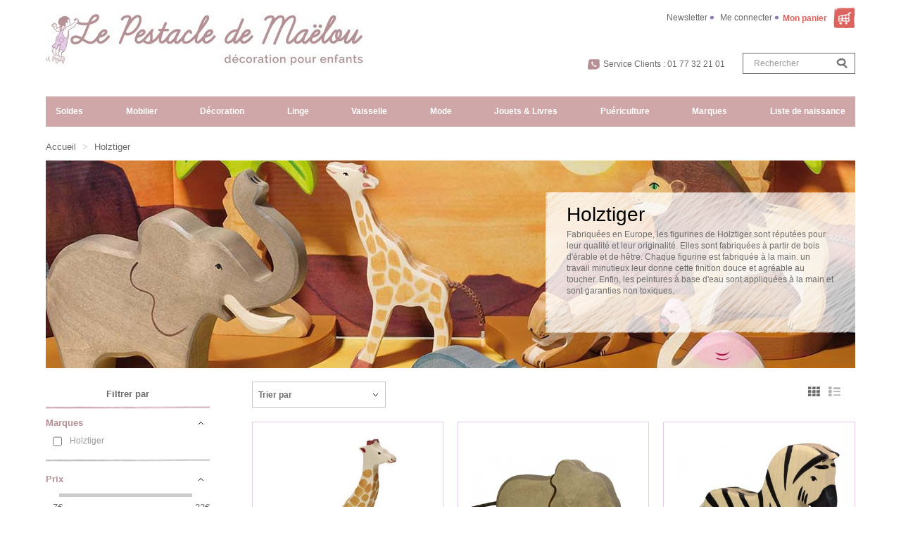

--- FILE ---
content_type: text/html; charset=utf-8
request_url: https://lepestacledemaelou.com/181-holztiger
body_size: 24380
content:
<!DOCTYPE HTML> <!--[if lt IE 7]><html class="no-js lt-ie9 lt-ie8 lt-ie7" lang="fr-fr"><![endif]--> <!--[if IE 7]><html class="no-js lt-ie9 lt-ie8 ie7" lang="fr-fr"><![endif]--> <!--[if IE 8]><html class="no-js lt-ie9 ie8" lang="fr-fr"><![endif]--> <!--[if gt IE 8]><html class="no-js ie9" lang="fr-fr"><![endif]--><html lang="fr-fr" class="default" ><head><meta charset="utf-8"/><title>Holztiger - Le Pestacle de Maëlou</title><meta name="description" content="Fabriquées en Europe, les figurines de Holztiger sont réputées pour leur qualité et leur originalité. Elles sont fabriquées à partir de bois d&#039;érable et de hêtre. Chaque figurine est fabriquée à la main. un travail minutieux leur donne cette finition douce et agréable au toucher. Enfin, les peintures à base d&#039;eau sont appliquées à la main et sont garanties non toxiques."/><meta name="generator" content="PrestaShop"/><meta name="robots" content="index,follow"/><meta name="viewport" content="width=device-width, minimum-scale=0.25, maximum-scale=1.6, initial-scale=1.0"/><meta name="apple-mobile-web-app-capable" content="yes"/><link rel="icon" type="image/vnd.microsoft.icon" href="/img/favicon.ico?1689257512"/><link rel="shortcut icon" type="image/x-icon" href="/img/favicon.ico?1689257512"/><meta name="google-site-verification" content="YQ7Tqxvv2lhxRCs9Gajdvh1cX2mbkeqUf33g4c7H1cc" /><link rel="stylesheet" href="https://lepestacledemaelou.com/themes/leo_fashion_store/cache/v_261_83aef67d64549ae1985c1f13dd01e9a5_all.css" type="text/css" media="all"/> <script type="text/javascript">/* <![CDATA[ */;var CUSTOMIZE_TEXTFIELD=1;var FancyboxI18nClose='Fermer';var FancyboxI18nNext='Suivant';var FancyboxI18nPrev='Pr&eacute;c&eacute;dent';var adtm_activeLink={"id":181,"type":"category"};var adtm_isToggleMode=true;var adtm_menuHamburgerSelector='#menu-icon, .menu-icon';var adtm_stickyOnMobile=true;var ajax_allowed=true;var ajaxsearch=false;var baseDir='https://lepestacledemaelou.com/';var baseUri='https://lepestacledemaelou.com/';var blocklayeredSliderName={"price":"prix","weight":"poids"};var blocksearch_type='top';var ceFrontendConfig={"isEditMode":"","stretchedSectionContainer":null,"is_rtl":false};var comparator_max_item=0;var comparedProductsIds=[];var contentOnly=false;var customizationIdMessage='Personnalisation #';var delete_txt='Effacer';var displayList=false;var filters=[{"type_lite":"manufacturer","type":"manufacturer","id_key":0,"name":"Marques","values":{"52":{"name":"Holztiger","nbr":"13","link":"https:\/\/lepestacledemaelou.com\/181-holztiger#marques-holztiger","rel":""}},"filter_show_limit":"0","filter_type":"0"},{"type_lite":"price","type":"price","id_key":0,"name":"Prix","slider":true,"max":"22","min":"7","values":{"1":"22","0":"7"},"unit":"\u20ac","format":"2","filter_show_limit":"0","filter_type":"0"},{"type_lite":"id_feature","type":"id_feature","id_key":14,"values":{"140246":{"nbr":10,"name":"3 ans et plus","url_name":"","meta_title":"","link":"https:\/\/lepestacledemaelou.com\/181-holztiger#age-3_ans_et_plus","rel":""}},"name":"Age","url_name":null,"meta_title":null,"filter_show_limit":"0","filter_type":"0"},{"type_lite":"id_feature","type":"id_feature","id_key":20,"values":{"158645":{"nbr":1,"name":"Bleu","url_name":"","meta_title":"","link":"https:\/\/lepestacledemaelou.com\/181-holztiger#coloris-bleu","rel":""},"173629":{"nbr":1,"name":"Marron","url_name":"","meta_title":"","link":"https:\/\/lepestacledemaelou.com\/181-holztiger#coloris-marron","rel":""},"158654":{"nbr":2,"name":"Orange","url_name":"","meta_title":"","link":"https:\/\/lepestacledemaelou.com\/181-holztiger#coloris-orange","rel":""},"158643":{"nbr":2,"name":"Vert","url_name":"","meta_title":"","link":"https:\/\/lepestacledemaelou.com\/181-holztiger#coloris-vert","rel":""}},"name":"Coloris","url_name":null,"meta_title":null,"filter_show_limit":"0","filter_type":"0"},{"type_lite":"id_feature","type":"id_feature","id_key":83,"values":{"1355":{"nbr":7,"name":"Europ\u00e9enne","url_name":null,"meta_title":null,"link":"https:\/\/lepestacledemaelou.com\/181-holztiger#fabrication-europeenne","rel":""}},"name":"Fabrication","url_name":null,"meta_title":null,"filter_show_limit":"0","filter_type":"0"},{"type_lite":"id_feature","type":"id_feature","id_key":106,"values":{"204489":{"nbr":13,"name":"Animaux en bois","url_name":"","meta_title":"","link":"https:\/\/lepestacledemaelou.com\/181-holztiger#produits-animaux_en_bois","rel":""}},"name":"Produits","url_name":"produits","meta_title":"","filter_show_limit":"0","filter_type":"0"}];var freeProductTranslation='0,00 €';var freeShippingTranslation='0,00 €';var generated_date=1769520390;var id_lang=2;var img_dir='https://lepestacledemaelou.com/themes/leo_fashion_store/img/';var instantsearch=false;var isGuest=0;var isLogged=0;var isMobile=false;var max_item='Vous ne pouvez pas ajouter plus de 0 produit(s) dans le comparateur.';var min_item='Veuillez choisir au moins 1 produit.';var page_name='category';var param_product_url='#';var priceDisplayMethod=0;var priceDisplayPrecision=2;var quickView=true;var removingLinkText='supprimer ce produit de ma panier';var request='https://lepestacledemaelou.com/181-holztiger';var roundMode=2;var static_token='732ee40033433e52063952a69ea30604';var token='5b8a391c10e7a34c7451b5bbb55db5d7';var usingSecureMode=true;/* ]]> */</script> <script type="text/javascript" src="/js/jquery/jquery-1.11.0.min.js?1"></script> <script type="text/javascript" src="/js/jquery/jquery-migrate-1.2.1.min.js?1"></script> <script type="text/javascript" src="/js/jquery/plugins/jquery.easing.js?1"></script> <script type="text/javascript" src="/js/tools.js?1"></script> <script type="text/javascript" src="/themes/leo_fashion_store/js/global.js?1"></script> <script type="text/javascript" src="/themes/leo_fashion_store/js/autoload/10-bootstrap.min.js?1"></script> <script type="text/javascript" src="/themes/leo_fashion_store/js/autoload/15-jquery.total-storage.min.js?1"></script> <script type="text/javascript" src="/themes/leo_fashion_store/js/autoload/15-jquery.uniform-modified.js?1"></script> <script type="text/javascript" src="/js/jquery/plugins/fancybox/jquery.fancybox.js?1"></script> <script type="text/javascript" src="/themes/leo_fashion_store/js/category.js?1"></script> <script type="text/javascript" src="/modules/creativeelements/views/lib/waypoints/waypoints.min.js?v=4.0.2?1"></script> <script type="text/javascript" src="/modules/creativeelements/views/lib/jquery-numerator/jquery-numerator.min.js?v=0.2.1?1"></script> <script type="text/javascript" src="/modules/creativeelements/views/lib/slick/slick.min.js?v=1.6.2?1"></script> <script type="text/javascript" src="/modules/creativeelements/views/js/frontend.min.js?v=1.4.10?1"></script> <script type="text/javascript" src="/themes/leo_fashion_store/js/modules/blockcart/ajax-cart.js?1"></script> <script type="text/javascript" src="/js/jquery/plugins/jquery.scrollTo.js?1"></script> <script type="text/javascript" src="/js/jquery/plugins/jquery.serialScroll.js?1"></script> <script type="text/javascript" src="/js/jquery/plugins/bxslider/jquery.bxslider.js?1"></script> <script type="text/javascript" src="/themes/leo_fashion_store/js/tools/treeManagement.js?1"></script> <script type="text/javascript" src="/themes/leo_fashion_store/js/modules/blocknewsletter/blocknewsletter.js?1"></script> <script type="text/javascript" src="/modules/leomanagewidgets/assets/owl-carousel/owl.carousel.js?1"></script> <script type="text/javascript" src="/modules/leomanagewidgets/assets/script.js?1"></script> <script type="text/javascript" src="/themes/leo_fashion_store/js/modules/blocklayered/blocklayered.js?1"></script> <script type="text/javascript" src="/js/jquery/ui/jquery.ui.core.min.js?1"></script> <script type="text/javascript" src="/js/jquery/ui/jquery.ui.widget.min.js?1"></script> <script type="text/javascript" src="/js/jquery/ui/jquery.ui.mouse.min.js?1"></script> <script type="text/javascript" src="/js/jquery/ui/jquery.ui.slider.min.js?1"></script> <script type="text/javascript" src="/modules/fbpixel/views/js/fbpixel.js?1"></script> <script type="text/javascript" src="/modules/pm_advancedtopmenu/views/js/pm_advancedtopmenu.js?1"></script> <script type="text/javascript" src="/js/jquery/plugins/autocomplete/jquery.autocomplete.js?1"></script> <script type="text/javascript" src="https://maps.google.com/maps/api/js?&amp;sensor=true&amp;region=FR?1"></script> <script type="text/javascript" src="/js/jquery/ui/jquery.ui.datepicker.min.js?1"></script> <script type="text/javascript" src="/js/jquery/ui/i18n/jquery.ui.datepicker-fr.js?1"></script> <script type="text/javascript" src="/modules/blockgiftlistpro/views/js/bwlp-extra.js?1"></script> <script type="text/javascript" src="/modules/blockgiftlistpro/views/js/ajax-wishlistpro.js?1"></script> <script type="text/javascript" src="/modules/advancedpopupcreator/lib/fancybox/jquery.fancybox.transitions.js?1"></script> <script type="text/javascript" src="/modules/advancedpopupcreator/views/js/advancedpopup-front.js?1"></script> <script type="text/javascript" src="/themes/leo_fashion_store/js/modules/leocustomajax/leocustomajax.js?1"></script> <link rel="stylesheet" type="text/css" href="https://lepestacledemaelou.com/themes/leo_fashion_store/css/responsive.css"/><link rel="stylesheet" type="text/css" href="https://lepestacledemaelou.com/themes/leo_fashion_store/css/font-awesome.min.css"/> <script type='text/javascript'></script><link rel="alternate" type="application/rss+xml" title="Holztiger - Le Pestacle de Maëlou" href="https://lepestacledemaelou.com/modules/feeder/rss.php?id_category=181&amp;orderby=position&amp;orderway=asc" /><script>/* <![CDATA[ */;var fbpixel_base_url='https://lepestacledemaelou.com/';var prefix='';var sufix='';function getURLParameter(url,name){return(RegExp(name+'='+'(.+?)(&|$)').exec(url)||[,0])[1];}!function(f,b,e,v,n,t,s)
{if(f.fbq)return;n=f.fbq=function(){n.callMethod?n.callMethod.apply(n,arguments):n.queue.push(arguments)};if(!f._fbq)f._fbq=n;n.push=n;n.loaded=!0;n.version='2.0';n.queue=[];t=b.createElement(e);t.async=!0;t.src=v;s=b.getElementsByTagName(e)[0];s.parentNode.insertBefore(t,s)}(window,document,'script','https://connect.facebook.net/en_US/fbevents.js');fbq('init','496651854646310');fbq('track','PageView');$(document).ready(function(){$('.ajax_add_to_cart_button, .cart_quantity_up').click(function(){var idp=prefix+getURLParameter($(this).attr('href'),'id_product')+sufix;var productPrice=$(this).parents('.product-container').find('.product-price').html();if(productPrice==undefined){var productPrice=$(this).parents('li').find('.price').html();}
if(productPrice==undefined){var productPrice=0.000;}
productPrice=productPrice.replace(/[^\d.\,-]/g,'');productPrice=productPrice.replace(',','.');if(productPrice[productPrice.length-1]===".")
{productPrice=productPrice.slice(0,-1);}
recalculatePrice(productPrice,1,1,idp,'product','EUR');});});/* ]]> */</script><script type="text/javascript" style="display: none">/* <![CDATA[ */;var apc_link="https://lepestacledemaelou.com/module/advancedpopupcreator/popup";var apc_token="732ee40033433e52063952a69ea30604";var apc_product="0";var apc_category="181";var apc_supplier="0";var apc_manufacturer="0";var apc_cms="";var apc_controller="category";var apc_exit_popups=0;/* ]]> */</script> <link rel="stylesheet" href="/themes/leo_fashion_store/css/customize/Pestacle-de-Malou.css?5" type="text/css" media="all"/><link rel="stylesheet" href="/themes/leo_fashion_store/css/local/1custom.css?5" type="text/css" media="all"/><style type="text/css">.container{max-width:1170px}</style><script type="text/javascript">/* <![CDATA[ */;layout_width=1170;/* ]]> */</script> <link href='https://fonts.googleapis.com/css?family=Noticia+Text' rel='stylesheet' type='text/css'><!--[if IE 8]> <script src="https://oss.maxcdn.com/libs/html5shiv/3.7.0/html5shiv.js"></script> <script src="https://oss.maxcdn.com/libs/respond.js/1.3.0/respond.min.js"></script> <![endif]-->  <script async src="https://www.googletagmanager.com/gtag/js?id=UA-35060229-1"></script> <script>/* <![CDATA[ */;window.dataLayer=window.dataLayer||[];function gtag(){dataLayer.push(arguments);}
gtag('js',new Date());gtag('config','UA-35060229-1');/* ]]> */</script> </head><body id="category" class="category category-181 category-holztiger hide-right-column lang_fr fullwidth keep-header header-fullslide double-menu"> <script>/* <![CDATA[ */;(function(i,s,o,g,r,a,m){i['GoogleAnalyticsObject']=r;i[r]=i[r]||function(){(i[r].q=i[r].q||[]).push(arguments)},i[r].l=1*new Date();a=s.createElement(o),m=s.getElementsByTagName(o)[0];a.async=1;a.src=g;m.parentNode.insertBefore(a,m)})(window,document,'script','https://www.google-analytics.com/analytics.js','ga');ga('create','UA-35060229-1','auto');ga('send','pageview');/* ]]> */</script> <script type="application/ld+json">{
    "@context" : "https://schema.org",
    "@type" : "Organization",
    "name" : "Le Pestacle de Maëlou",
    "url" : "https://lepestacledemaelou.com/",
    "logo" : {
        "@type":"ImageObject",
        "url":"https://lepestacledemaelou.com/img/le-pestacle-de-maelou-logo-1444913502.jpg"
    }
}</script> <script type="application/ld+json">{
    "@context":"https://schema.org",
    "@type":"WebPage",
    "isPartOf": {
        "@type":"WebSite",
        "url":  "https://lepestacledemaelou.com/",
        "name": "Le Pestacle de Maëlou"
    },
    "name": "Holztiger - Le Pestacle de Maëlou",
    "url":  "https://lepestacledemaelou.com/181-holztiger"
}</script> <section id="page" data-column="col-xs-12 col-sm-4 col-md-4" data-type="grid"> <header id="header"><div class="container"> <section class="header-container"><div class="row"><div id="header-main" class="col-md-5"><div class="row"><div id="header_logo"> <a href="https://lepestacledemaelou.com/" title="Le Pestacle de Maëlou"> <img class="logo img-responsive" src="https://lepestacledemaelou.com/img/le-pestacle-de-maelou-logo-1444913502.jpg" alt="Le Pestacle de Maëlou" width="450" height="73"/> </a></div></div></div><div id="topbar" class="col-md-7"><div class="nav"> <nav><div class="topbar-box"><div data-toggle="dropdown" class="dropdown-toggle btn-group"> Français (French)</div><div class="quick-setting dropdown-menu"><div id="languages-block-top" class="languages-block"><ul id="first-languages" class="languages-block_ul"><li class="selected"> <span><img src="https://lepestacledemaelou.com/img/l/2.jpg" alt="fr" width="16" height="11" />&nbsp;Français</span></li></ul></div></div></div><script type="text/javascript">/* <![CDATA[ */;$(document).ready(function(){if($(window).width()<991){$(".header_user_info").addClass('btn-group');$(".header_user_info .links").addClass('quick-setting dropdown-menu');}else{$(".header_user_info").removeClass('btn-group');$(".header_user_info .links").removeClass('quick-setting dropdown-menu');}
$(window).resize(function(){if($(window).width()<991){$(".header_user_info").addClass('btn-group');$(".header_user_info .links").addClass('quick-setting dropdown-menu');}else{$(".header_user_info").removeClass('btn-group');$(".header_user_info .links").removeClass('quick-setting dropdown-menu');}});});/* ]]> */</script> <div class="header_user_info pull-left"><div data-toggle="dropdown" class="dropdown-toggle"><span>Top des liens </span></div><ul class="links"><li class="first"> <a id="top-newsletter" href="https://lepestacledemaelou.com/newsletter" title="Newsletter">Newsletter</a></li><li class="menu-mobile-myaccount"> <a href="https://lepestacledemaelou.com/mon-compte" title="Mon compte"> Mon compte </a></li><li> <a class="login" href="https://lepestacledemaelou.com/mon-compte" rel="nofollow" title="Me connecter"> </i>Me connecter </a></li></ul></div></nav><div id="header_right"><div class="blockcart_top clearfix pull-right"><div id="cart" class="shopping_cart pull-right"><div class="media heading"><div class="cart-inner media-body"> <a href="https://lepestacledemaelou.com/commande" title="Afficher mon panier" rel="nofollow"> <span class="title-cart">Mon panier <span class="ajax_cart_quantity unvisible">0</span></span> </a></div></div><div class="cart_block block exclusive"><h3>Mon panier <span class="ajax_cart_quantity unvisible">0</span></h3><div class="block_content"><div class="cart_block_list"><p class="cart_block_no_products"> Aucun produit</p><div class="cart-prices"><div class="cart-prices-line first-line"> <span>Total produit(s) :</span><span class="cart_block_products_total ajax_block_products_total price">0,00 €</span></div><div class="cart-prices-line"> <span class="price cart_block_shipping_cost ajax_cart_shipping_cost"> 0,00 € </span> <span>Livraison :</span></div><div class="cart-prices-line last-line"> <span class="price cart_block_total ajax_block_cart_total">0,00 €</span> <span>Total à régler) :</span></div></div><p class="cart-buttons clearfix"> <a id="button_order_cart" class="btn btn-outline btn-sm button-medium button button-small pull-right btn-red" title="Régler ma commande" href="https://lepestacledemaelou.com/commande" rel="nofollow"> <span>Afficher mon panier</span> </a></p></div></div></div></div></div><div id="layer_cart"><div class="clearfix"><div class="layer_cart_product"> <span class="cross" title="Fermer la fenêtre"></span><p class="h2">Vous venez d&#039;ajouter un produit &agrave; votre panier :</p><div class="product-image-container layer_cart_img"></div><div class="layer_cart_product_info"> <span id="layer_cart_product_title" class="product-name"></span><div id="layer_cart_product_attributes_zone" style="display:none"> <strong>Mod&egrave;le</strong> <span id="layer_cart_product_attributes"></span></div><div> <strong class="dark">Quantité</strong> <span id="layer_cart_product_quantity"></span></div><div> <strong class="dark">Prix</strong> <span id="layer_cart_product_price"></span></div></div></div><div class="layer_cart_cart"><p class="h2"> <span class="ajax_cart_product_txt_s unvisible"> Vous avez <span class="ajax_cart_quantity">0</span> articles dans votre panier : </span> <span class="ajax_cart_product_txt "> Vous avez 1 article dans votre panier : </span></p><div class="layer_cart_row"> <strong class="dark"> Total produit(s) </strong> <span class="ajax_block_products_total"> </span></div><div class="layer_cart_row"> <strong class="dark"> Livraison </strong> <span class="ajax_cart_shipping_cost"> 0,00 € </span></div><div class="layer_cart_row total"> <strong class="dark"> Total à régler (TTC) </strong>&nbsp; <span class="ajax_block_cart_total"> </span></div><div class="button-container"> <span class="continue btn btn-secondary btn-sm button exclusive-medium" > <span> Continuer mes achats </span> </span> <a class="btn btn-outline btn-sm button btn-red" href="https://lepestacledemaelou.com/commande" rel="nofollow"> <span> Afficher mon panier </span> </a></div></div></div><div class="crossseling"></div></div><div class="layer_cart_overlay"></div><script type="text/javascript">/* <![CDATA[ */;$(document).ready(function(){$("#search_block_top").each(function(){var content=$(".groupe");$(".groupe-btn",this).click(function(){content.toggleClass("show");});});});/* ]]> */</script> <div id="search_block_top" class="pull-right"><div class="blog-search"> <a target="_blank" href="https://www.facebook.com/lepestacledemaelou"><img src="/themes/leo_fashion_store/img/Facebook-rose.png"></a> &nbsp; <a target="_blank" href="https://twitter.com/PestacleMaelou"><img src="/themes/leo_fashion_store/img/Tweeter-rose.png"></a> &nbsp; <a target="_blank" href="https://instagram.com/lepestacledemaelou/"><img src="/themes/leo_fashion_store/img/Insta-rose.png"></a> &nbsp;<form id="searchbox2" action="/?fc=module&amp;module=prestablog&amp;controller=blog" method="post" class="group"><div class="input-group"> <input id="prestablog_search" class="search_query form-control ac_input" value="" placeholder="Rechercher dans le blog" name="prestablog_search" autocomplete="off" type="text"> <span class="input-group-btn"> <button type="submit" name="submit_search" class="btn btn-outline-inverse"> <span class="button-search fa fa-search"><span class="unvisible">Rechercher</span></span> </button></span></div><div class="clear"></div></form></div><button class="button-search button-search-hide-bar fa fa-search" onclick="showSearchBar()"><span class="unvisible">Rechercher</span></button> <a class="groupe-btn dropdown hidden-md hidden-lg" title="Rechercher" href="#"><i class="fa fa-search"></i></a><form id="searchbox" method="get" action="//lepestacledemaelou.com/recherche" class="groupe"><div class="input-group"> <input type="hidden" name="controller" value="search"/> <input type="hidden" name="orderby" value="position"/> <input type="hidden" name="orderway" value="desc"/> <input class="search_query form-control" type="text" id="search_query_top" name="search_query" placeholder="Rechercher" value=""/> <span class="input-group-btn"> <button type="submit" name="submit_search" class="btn btn-outline-inverse"> <span class="button-search fa fa-search"><span class="unvisible">Rechercher</span></span> </button></span></div></form><span class="shop-phone"> <i class="fa fa-phone"></i> Service Clients : <span class="font-numbers">01 77 32 21 01</span> </span></div><div class="clear"></div></div></div></div><div class="clear"></div><div id="nav_top" class="col-md-12"><div id="_desktop_top_menu" class="adtm_menu_container "><div id="adtm_menu" data-open-method="1" class="" data-active-id="181" data-active-type="category"><div id="adtm_menu_inner" class="clearfix advtm_open_on_hover"><ul id="menu"><li class="li-niveau1 advtm_menu_toggle"> <a class="a-niveau1 adtm_toggle_menu_button"><span class="advtm_menu_span adtm_toggle_menu_button_text">Menu</span></a></li><li class="li-niveau1 advtm_menu_13 menuHaveNoMobileSubMenu"> <a href="https://lepestacledemaelou.com/224-les-soldes" title="Soldes" class=" a-niveau1" data-type="category" data-id="224"><span class="advtm_menu_span advtm_menu_span_13">Soldes</span></a></li><li class="li-niveau1 advtm_menu_1 sub"> <a href="https://lepestacledemaelou.com/40-mobilier" title="Mobilier" class=" a-niveau1" data-type="category" data-id="40"><span class="advtm_menu_span advtm_menu_span_1">Mobilier</span></a><div class="adtm_sub"><table class="columnWrapTable"><tr><td class="adtm_column_wrap_td advtm_column_wrap_td_27"><div class="adtm_column_wrap advtm_column_wrap_27"><div class="adtm_column_wrap_sizer">&nbsp;</div><div class="adtm_column adtm_column_165 advtm_hide_desktop"> <span class="column_wrap_title"> <span data-href="aHR0cHM6Ly9sZXBlc3RhY2xlZGVtYWVsb3UuY29tLzQwLW1vYmlsaWVy" title="Tout voir" class="" data-type="category" data-id="40">Tout voir</span> </span></div><div class="adtm_column adtm_column_223"> <span class="column_wrap_title"> <span data-href="aHR0cHM6Ly9sZXBlc3RhY2xlZGVtYWVsb3UuY29tLzY0MC1jaGFtYnJlcy1jb21wbGV0ZXM=" title="Chambres compl&egrave;tes" class="" data-type="category" data-id="640">Chambres compl&egrave;tes</span> </span></div><div class="adtm_column adtm_column_106"> <span class="column_wrap_title"> <span data-href="aHR0cHM6Ly9sZXBlc3RhY2xlZGVtYWVsb3UuY29tLzQxLWxpdC1iZXJjZWF1" title="Lit &amp; Berceau" class="" data-type="category" data-id="41">Lit &amp; Berceau</span> </span><ul class="adtm_elements adtm_elements_106"><li class=""> <span data-href="aHR0cHM6Ly9sZXBlc3RhY2xlZGVtYWVsb3UuY29tLzQyNC1saXQtZXZvbHV0aWY=" title="Lit &eacute;volutif" class="" data-type="category" data-id="424">Lit &eacute;volutif</span></li><li class=""> <span data-href="aHR0cHM6Ly9sZXBlc3RhY2xlZGVtYWVsb3UuY29tLzMzNi1saXQtc3VwZXJwb3Nl" title="Lit superpos&eacute;" class="" data-type="category" data-id="336">Lit superpos&eacute;</span></li><li class=""> <span data-href="aHR0cHM6Ly9sZXBlc3RhY2xlZGVtYWVsb3UuY29tLzMzNy1saXQtc3VyZWxldmU=" title="Lit sur&eacute;lev&eacute;" class="" data-type="category" data-id="337">Lit sur&eacute;lev&eacute;</span></li><li class=""> <span data-href="aHR0cHM6Ly9sZXBlc3RhY2xlZGVtYWVsb3UuY29tLzM0MS1saXQtanVuaW9y" title="Lit junior" class="" data-type="category" data-id="341">Lit junior</span></li><li class=""> <span data-href="aHR0cHM6Ly9sZXBlc3RhY2xlZGVtYWVsb3UuY29tLzU1Ni1saXQtY2FiYW5l" title="Lit cabane" class="" data-type="category" data-id="556">Lit cabane</span></li><li class=""> <span data-href="aHR0cHM6Ly9sZXBlc3RhY2xlZGVtYWVsb3UuY29tLzMzOC1saXQtYmViZQ==" title="Lit b&eacute;b&eacute;" class="" data-type="category" data-id="338">Lit b&eacute;b&eacute;</span></li><li class=""> <span data-href="aHR0cHM6Ly9sZXBlc3RhY2xlZGVtYWVsb3UuY29tLzMzOS1iZXJjZWF1LWNvZG9kby1jb3VmZmlu" title=" Berceau - Cododo - Couffin" class="" data-type="category" data-id="339"> Berceau - Cododo - Couffin</span></li><li class=""> <span data-href="aHR0cHM6Ly9sZXBlc3RhY2xlZGVtYWVsb3UuY29tLzYyMC1hY2Nlc3NvaXJlcy1wb3VyLWxpdHM=" title="Accessoires pour lits" class="" data-type="category" data-id="620">Accessoires pour lits</span></li><li class=""> <span data-href="aHR0cHM6Ly9sZXBlc3RhY2xlZGVtYWVsb3UuY29tLzQxMy1raXRzLWRlLWNvbnZlcnNpb24=" title="Kits de conversion" class="" data-type="category" data-id="413">Kits de conversion</span></li></ul></div><div class="adtm_column adtm_column_191"> <span class="column_wrap_title"> <span data-href="aHR0cHM6Ly9sZXBlc3RhY2xlZGVtYWVsb3UuY29tLzYwNS1saXRlcmll" title="Literie" class="" data-type="category" data-id="605">Literie</span> </span><ul class="adtm_elements adtm_elements_191"><li class=""> <span data-href="aHR0cHM6Ly9sZXBlc3RhY2xlZGVtYWVsb3UuY29tLzE3Ny1tYXRlbGFz" title="Matelas &amp; Sommier" class="" data-type="category" data-id="177">Matelas &amp; Sommier</span></li><li class=""> <span data-href="aHR0cHM6Ly9sZXBlc3RhY2xlZGVtYWVsb3UuY29tLzYxMS1hbGVzZQ==" title="Al&egrave;se" class="" data-type="category" data-id="611">Al&egrave;se</span></li><li class=""> <span data-href="aHR0cHM6Ly9sZXBlc3RhY2xlZGVtYWVsb3UuY29tLzYwMy1jb3VldHRl" title="Couette" class="" data-type="category" data-id="603">Couette</span></li><li class=""> <span data-href="aHR0cHM6Ly9sZXBlc3RhY2xlZGVtYWVsb3UuY29tLzYwNC1vcmVpbGxlcg==" title="Oreiller" class="" data-type="category" data-id="604">Oreiller</span></li></ul></div></div></td><td class="adtm_column_wrap_td advtm_column_wrap_td_1"><div class="adtm_column_wrap advtm_column_wrap_1"><div class="adtm_column_wrap_sizer">&nbsp;</div><div class="adtm_column adtm_column_8"> <span class="column_wrap_title"> <span data-href="aHR0cHM6Ly9sZXBlc3RhY2xlZGVtYWVsb3UuY29tLzI0My1jb3VjaGFnZS1kLWFwcG9pbnQ=" title="Couchage d'appoint" class="" data-type="category" data-id="243">Couchage d'appoint</span> </span><ul class="adtm_elements adtm_elements_8"><li class=""> <span data-href="aHR0cHM6Ly9sZXBlc3RhY2xlZGVtYWVsb3UuY29tLzQ4OS1jaGF1ZmZldXNl" title="Chauffeuse" class="" data-type="category" data-id="489">Chauffeuse</span></li><li class=""> <span data-href="aHR0cHM6Ly9sZXBlc3RhY2xlZGVtYWVsb3UuY29tLzUwMi1tYXRlbGFzLWRlLXNvbA==" title="Matelas de sol" class="" data-type="category" data-id="502">Matelas de sol</span></li></ul></div><div class="adtm_column adtm_column_1"> <span class="column_wrap_title"> <span data-href="aHR0cHM6Ly9sZXBlc3RhY2xlZGVtYWVsb3UuY29tLzQzLWFybW9pcmU=" title="Armoire" class="" data-type="category" data-id="43">Armoire</span> </span></div><div class="adtm_column adtm_column_5"> <span class="column_wrap_title"> <span data-href="aHR0cHM6Ly9sZXBlc3RhY2xlZGVtYWVsb3UuY29tLzQyLWNvbW1vZGUtdGFibGUtYS1sYW5nZXI=" title="Commode &amp; Table &agrave; langer" class="" data-type="category" data-id="42">Commode &amp; Table &agrave; langer</span> </span></div><div class="adtm_column adtm_column_6"> <span class="column_wrap_title"> <span data-href="aHR0cHM6Ly9sZXBlc3RhY2xlZGVtYWVsb3UuY29tLzI0NC10YWJsZS1kZS1jaGV2ZXQ=" title="Chevet" class="" data-type="category" data-id="244">Chevet</span> </span></div><div class="adtm_column adtm_column_105"> <span class="column_wrap_title"> <span data-href="aHR0cHM6Ly9sZXBlc3RhY2xlZGVtYWVsb3UuY29tLzQ2LWNoYWlzZS1mYXV0ZXVpbA==" title="Chaise &amp; Fauteuil" class="" data-type="category" data-id="46">Chaise &amp; Fauteuil</span> </span><ul class="adtm_elements adtm_elements_105"><li class=""> <span data-href="aHR0cHM6Ly9sZXBlc3RhY2xlZGVtYWVsb3UuY29tLzM0Mi1jaGFpc2UtZW5mYW50" title="Chaise enfant" class="" data-type="category" data-id="342">Chaise enfant</span></li><li class=""> <span data-href="aHR0cHM6Ly9sZXBlc3RhY2xlZGVtYWVsb3UuY29tLzM0My10cmFuc2F0" title="Transat" class="" data-type="category" data-id="343">Transat</span></li><li class=""> <span data-href="aHR0cHM6Ly9sZXBlc3RhY2xlZGVtYWVsb3UuY29tLzM0Ni1jaGFpc2UtaGF1dGU=" title="Chaise haute" class="" data-type="category" data-id="346">Chaise haute</span></li></ul></div><div class="adtm_column adtm_column_125"> <span class="column_wrap_title"> <span data-href="aHR0cHM6Ly9sZXBlc3RhY2xlZGVtYWVsb3UuY29tLzQ1LWJ1cmVhdS10YWJsZQ==" title="Bureau &amp; Table" class="" data-type="category" data-id="45">Bureau &amp; Table</span> </span><ul class="adtm_elements adtm_elements_125"><li class=""> <span data-href="aHR0cHM6Ly9sZXBlc3RhY2xlZGVtYWVsb3UuY29tLzQyOC1idXJlYXU=" title="Bureau" class="" data-type="category" data-id="428">Bureau</span></li><li class=""> <span data-href="aHR0cHM6Ly9sZXBlc3RhY2xlZGVtYWVsb3UuY29tLzQyOS10YWJsZQ==" title="Table" class="" data-type="category" data-id="429">Table</span></li></ul></div><div class="adtm_column adtm_column_7"> <span class="column_wrap_title"> <span data-href="aHR0cHM6Ly9sZXBlc3RhY2xlZGVtYWVsb3UuY29tLzQ0LWV0YWdlcmUtYmlibGlvdGhlcXVl" title="Etag&egrave;re &amp; Biblioth&egrave;que" class="" data-type="category" data-id="44">Etag&egrave;re &amp; Biblioth&egrave;que</span> </span></div><div class="adtm_column adtm_column_2"> <span class="column_wrap_title"> <span data-href="aHR0cHM6Ly9sZXBlc3RhY2xlZGVtYWVsb3UuY29tLzQ3LWNvZmZyZQ==" title="Coffre &amp; Malle" class="" data-type="category" data-id="47">Coffre &amp; Malle</span> </span></div></div></td><td class="adtm_column_wrap_td advtm_column_wrap_td_26"><div class="adtm_column_wrap advtm_column_wrap_26"><div class="adtm_column_wrap_sizer">&nbsp;</div><div class="adtm_column adtm_column_215"> <span class="column_wrap_title"> <span data-href="aHR0cHM6Ly9sZXBlc3RhY2xlZGVtYWVsb3UuY29tLzYyOS1jb2xsZWN0aW9uLWNhbXA=" title="Collection Camp" class="" data-type="category" data-id="629">Collection Camp</span> </span></div><div class="adtm_column adtm_column_214"> <span class="column_wrap_title"> <span data-href="aHR0cHM6Ly9sZXBlc3RhY2xlZGVtYWVsb3UuY29tLzQwNi1jb2xsZWN0aW9uLXdvb2Q=" title="Collection Wood" class="" data-type="category" data-id="406">Collection Wood</span> </span><ul class="adtm_elements adtm_elements_214"><li class=""> <span data-href="aHR0cHM6Ly9sZXBlc3RhY2xlZGVtYWVsb3UuY29tLzU4Ny13b29kLW1pbmk=" title="Wood Mini+" class="" data-type="category" data-id="587">Wood Mini+</span></li><li class=""> <span data-href="aHR0cHM6Ly9sZXBlc3RhY2xlZGVtYWVsb3UuY29tLzU4OC13b29kLW9yaWdpbmFs" title="Wood Original" class="" data-type="category" data-id="588">Wood Original</span></li></ul></div><div class="adtm_column adtm_column_186"> <span class="column_wrap_title"> <span data-href="aHR0cHM6Ly9sZXBlc3RhY2xlZGVtYWVsb3UuY29tLzQwNy1jb2xsZWN0aW9uLXNlYXNpZGU=" title="Collection Seaside" class="" data-type="category" data-id="407">Collection Seaside</span> </span><ul class="adtm_elements adtm_elements_186"><li class=""> <span data-href="aHR0cHM6Ly9sZXBlc3RhY2xlZGVtYWVsb3UuY29tLzU5MC1zZWFzaWRlLWNsYXNzaWM=" title="Seaside Classic" class="" data-type="category" data-id="590">Seaside Classic</span></li></ul></div><div class="adtm_column adtm_column_111"> <span class="column_wrap_title"> <span data-href="aHR0cHM6Ly9sZXBlc3RhY2xlZGVtYWVsb3UuY29tLzMxMS1jb2xsZWN0aW9uLWRvbWluaXF1ZQ==" title="Collection Dominique" class="" data-type="category" data-id="311">Collection Dominique</span> </span></div><div class="adtm_column adtm_column_220"> <span class="column_wrap_title"> <span data-href="aHR0cHM6Ly9sZXBlc3RhY2xlZGVtYWVsb3UuY29tLzYzOC1jb2xsZWN0aW9uLXN0YXItbGlnaHQ=" title="Collection Star Light" class="" data-type="category" data-id="638">Collection Star Light</span> </span></div><div class="adtm_column adtm_column_160"> <span class="column_wrap_title"> <span data-href="aHR0cHM6Ly9sZXBlc3RhY2xlZGVtYWVsb3UuY29tLzMxNS1jb2xsLWFzeW1ldHJ5LWRpc2NvdmVyeQ==" title="Coll. Asymetry Discovery " class="" data-type="category" data-id="315">Coll. Asymetry Discovery </span> </span></div><div class="adtm_column adtm_column_112"> <span class="column_wrap_title"> <span data-href="aHR0cHM6Ly9sZXBlc3RhY2xlZGVtYWVsb3UuY29tLzMxMi1jb2xsZWN0aW9uLW1hZGF2aW4=" title="Collection Madavin" class="" data-type="category" data-id="312">Collection Madavin</span> </span></div><div class="adtm_column adtm_column_113"> <span class="column_wrap_title"> <span data-href="aHR0cHM6Ly9sZXBlc3RhY2xlZGVtYWVsb3UuY29tLzMxMy1jb2xsZWN0aW9uLW1hZGFrZXQ=" title="Collection Madaket" class="" data-type="category" data-id="313">Collection Madaket</span> </span></div><div class="adtm_column adtm_column_189"> <span class="column_wrap_title"> <span data-href="aHR0cHM6Ly9sZXBlc3RhY2xlZGVtYWVsb3UuY29tLzMyOC1jb2xsZWN0aW9uLWNyZWF0aWZz" title="Collection Cr&eacute;atifs" class="" data-type="category" data-id="328">Collection Cr&eacute;atifs</span> </span></div><div class="adtm_column adtm_column_10"> <span class="column_wrap_title"> <span data-href="aHR0cHM6Ly9sZXBlc3RhY2xlZGVtYWVsb3UuY29tLzE5My1jYXJ0ZS1jYWRlYXU=" title="Carte cadeau" class="" data-type="category" data-id="193">Carte cadeau</span> </span></div></div></td><td class="adtm_column_wrap_td advtm_column_wrap_td_30 advtm_hide_mobile"><div class="adtm_column_wrap advtm_column_wrap_30"><div class="adtm_column_wrap_sizer">&nbsp;</div><div class="adtm_column adtm_column_222"> <span class="column_wrap_title"> <span data-href="aHR0cHM6Ly9sZXBlc3RhY2xlZGVtYWVsb3UuY29tLzY0MC1jaGFtYnJlcy1jb21wbGV0ZXM=" title="Chambres compl&egrave;tes" class="" data-type="category" data-id="640">Chambres compl&egrave;tes</span> </span></div><div class="adtm_column adtm_column_90"> <span class="column_wrap_title"> <span data-href="aHR0cHM6Ly9sZXBlc3RhY2xlZGVtYWVsb3UuY29tLzY0MC1jaGFtYnJlcy1jb21wbGV0ZXM=" title="" class="" ><img src="//lepestacledemaelou.com/modules/pm_advancedtopmenu/column_icons/90-fr.jpg" alt="Chambres compl&egrave;tes" title="Chambres compl&egrave;tes" width="2500" height="1504" class="adtm_menu_icon img-responsive img-fluid" /></span> </span></div></div></td></tr></table></div></li><li class="li-niveau1 advtm_menu_18 sub"> <a href="https://lepestacledemaelou.com/48-decoration" title="D&eacute;coration" class=" a-niveau1" data-type="category" data-id="48"><span class="advtm_menu_span advtm_menu_span_18">D&eacute;coration</span></a><div class="adtm_sub"><table class="columnWrapTable"><tr><td class="adtm_column_wrap_td advtm_column_wrap_td_48"><div class="adtm_column_wrap advtm_column_wrap_48"><div class="adtm_column_wrap_sizer">&nbsp;</div><div class="adtm_column adtm_column_229"> <span class="column_wrap_title"> <span data-href="aHR0cHM6Ly9sZXBlc3RhY2xlZGVtYWVsb3UuY29tLzQ5LWx1bWluYWlyZQ==" title="Luminaire" class="" data-type="category" data-id="49">Luminaire</span> </span><ul class="adtm_elements adtm_elements_229"><li class=""> <span data-href="aHR0cHM6Ly9sZXBlc3RhY2xlZGVtYWVsb3UuY29tLzM0Ny12ZWlsbGV1c2U=" title="Veilleuse" class="" data-type="category" data-id="347">Veilleuse</span></li><li class=""> <span data-href="aHR0cHM6Ly9sZXBlc3RhY2xlZGVtYWVsb3UuY29tLzM1MS1ndWlybGFuZGUtbHVtaW5ldXNl" title="Guirlande lumineuse" class="" data-type="category" data-id="351">Guirlande lumineuse</span></li><li class=""> <span data-href="aHR0cHM6Ly9sZXBlc3RhY2xlZGVtYWVsb3UuY29tLzM1MC1sYW1wZS1hLXBvc2Vy" title="Lampe &agrave; poser" class="" data-type="category" data-id="350">Lampe &agrave; poser</span></li><li class=""> <span data-href="aHR0cHM6Ly9sZXBlc3RhY2xlZGVtYWVsb3UuY29tLzM0OC1hYmF0LWpvdXI=" title="Abat-jour" class="" data-type="category" data-id="348">Abat-jour</span></li><li class=""> <span data-href="aHR0cHM6Ly9sZXBlc3RhY2xlZGVtYWVsb3UuY29tLzQxMi1zdXNwZW5zaW9u" title="Suspension" class="" data-type="category" data-id="412">Suspension</span></li><li class=""> <span data-href="aHR0cHM6Ly9sZXBlc3RhY2xlZGVtYWVsb3UuY29tLzYxMy1sYW1wZS1kZS1wb2NoZQ==" title="Lampe de poche" class="" data-type="category" data-id="613">Lampe de poche</span></li></ul></div><div class="adtm_column adtm_column_227"> <span class="column_wrap_title"> <span data-href="aHR0cHM6Ly9sZXBlc3RhY2xlZGVtYWVsb3UuY29tLzU0LW1vYmlsZQ==" title="Mobile &amp; Suspension" class="" data-type="category" data-id="54">Mobile &amp; Suspension</span> </span><ul class="adtm_elements adtm_elements_227"><li class=""> <span data-href="aHR0cHM6Ly9sZXBlc3RhY2xlZGVtYWVsb3UuY29tLzQyNi1tb2JpbGUtbXVzaWNhbA==" title="Mobile musical" class="" data-type="category" data-id="426">Mobile musical</span></li><li class=""> <span data-href="aHR0cHM6Ly9sZXBlc3RhY2xlZGVtYWVsb3UuY29tLzQ2My1tb2JpbGUtZGUtZGVjb3JhdGlvbg==" title="Mobile de d&eacute;coration" class="" data-type="category" data-id="463">Mobile de d&eacute;coration</span></li><li class=""> <span data-href="aHR0cHM6Ly9sZXBlc3RhY2xlZGVtYWVsb3UuY29tLzQ3OS1jaWVsLWRlLWxpdA==" title="Ciel de lit" class="" data-type="category" data-id="479">Ciel de lit</span></li></ul></div><div class="adtm_column adtm_column_230"> <span class="column_wrap_title"> <span data-href="aHR0cHM6Ly9sZXBlc3RhY2xlZGVtYWVsb3UuY29tLzUwLXRhcGlz" title="Tapis" class="" data-type="category" data-id="50">Tapis</span> </span></div></div></td><td class="adtm_column_wrap_td advtm_column_wrap_td_45"><div class="adtm_column_wrap advtm_column_wrap_45"><div class="adtm_column_wrap_sizer">&nbsp;</div><div class="adtm_column adtm_column_225"> <span class="column_wrap_title"> <span data-href="aHR0cHM6Ly9sZXBlc3RhY2xlZGVtYWVsb3UuY29tLzU4LXJhbmdlbWVudA==" title="Rangement" class="" data-type="category" data-id="58">Rangement</span> </span><ul class="adtm_elements adtm_elements_225"><li class=""> <span data-href="aHR0cHM6Ly9sZXBlc3RhY2xlZGVtYWVsb3UuY29tLzM2OS1wYW5pZXItZGUtcmFuZ2VtZW50" title="Panier de rangement" class="" data-type="category" data-id="369">Panier de rangement</span></li><li class=""> <span data-href="aHR0cHM6Ly9sZXBlc3RhY2xlZGVtYWVsb3UuY29tLzM2OC1ib2l0ZS1kZS1yYW5nZW1lbnQ=" title="Boite de rangement" class="" data-type="category" data-id="368">Boite de rangement</span></li><li class=""> <span data-href="aHR0cHM6Ly9sZXBlc3RhY2xlZGVtYWVsb3UuY29tLzUwMy1jb2ZmcmUtZGUtcmFuZ2VtZW50" title="Coffre de rangement" class="" data-type="category" data-id="503">Coffre de rangement</span></li></ul></div><div class="adtm_column adtm_column_224"> <span class="column_wrap_title"> <span data-href="aHR0cHM6Ly9sZXBlc3RhY2xlZGVtYWVsb3UuY29tLzUyLWNvdXNzaW4tcG91Zg==" title="Coussin &amp; Pouf" class="" data-type="category" data-id="52">Coussin &amp; Pouf</span> </span><ul class="adtm_elements adtm_elements_224"><li class=""> <span data-href="aHR0cHM6Ly9sZXBlc3RhY2xlZGVtYWVsb3UuY29tLzQxNC1jb3Vzc2luLWRlLW1hdGVybml0ZQ==" title="Coussin de maternit&eacute;" class="" data-type="category" data-id="414">Coussin de maternit&eacute;</span></li><li class=""> <span data-href="aHR0cHM6Ly9sZXBlc3RhY2xlZGVtYWVsb3UuY29tLzQxNS1jb3Vzc2luLWRlLWRlY29yYXRpb24=" title="Coussin de d&eacute;coration" class="" data-type="category" data-id="415">Coussin de d&eacute;coration</span></li><li class=""> <span data-href="aHR0cHM6Ly9sZXBlc3RhY2xlZGVtYWVsb3UuY29tLzQxNi1jb3Vzc2luLWRlLWNoYWlzZS1oYXV0ZQ==" title="Coussin de chaise haute" class="" data-type="category" data-id="416">Coussin de chaise haute</span></li><li class=""> <span data-href="aHR0cHM6Ly9sZXBlc3RhY2xlZGVtYWVsb3UuY29tLzQyMC1wb3Vm" title="Pouf" class="" data-type="category" data-id="420">Pouf</span></li></ul></div><div class="adtm_column adtm_column_226"> <span class="column_wrap_title"> <span data-href="aHR0cHM6Ly9sZXBlc3RhY2xlZGVtYWVsb3UuY29tLzU1LWRlY29yYXRpb24tbXVyYWxl" title="D&eacute;coration murale" class="" data-type="category" data-id="55">D&eacute;coration murale</span> </span><ul class="adtm_elements adtm_elements_226"><li class=""> <span data-href="aHR0cHM6Ly9sZXBlc3RhY2xlZGVtYWVsb3UuY29tLzIwNi10cm9waGVl" title="Troph&eacute;e" class="" data-type="category" data-id="206">Troph&eacute;e</span></li><li class=""> <span data-href="aHR0cHM6Ly9sZXBlc3RhY2xlZGVtYWVsb3UuY29tLzMwNS1hZmZpY2hlLW11cmFsZQ==" title="Affiche murale" class="" data-type="category" data-id="305">Affiche murale</span></li><li class=""> <span data-href="aHR0cHM6Ly9sZXBlc3RhY2xlZGVtYWVsb3UuY29tLzM3My1ndWlybGFuZGU=" title="Guirlande" class="" data-type="category" data-id="373">Guirlande</span></li></ul></div></div></td><td class="adtm_column_wrap_td advtm_column_wrap_td_46"><div class="adtm_column_wrap advtm_column_wrap_46"><div class="adtm_column_wrap_sizer">&nbsp;</div><div class="adtm_column adtm_column_228"> <span class="column_wrap_title"> <span data-href="aHR0cHM6Ly9sZXBlc3RhY2xlZGVtYWVsb3UuY29tLzUxLXBvcnRlbWFudGVhdS1wYXRlcmU=" title="Portemanteau &amp; Pat&egrave;re" class="" data-type="category" data-id="51">Portemanteau &amp; Pat&egrave;re</span> </span></div><div class="adtm_column adtm_column_232"> <span class="column_wrap_title"> <span data-href="aHR0cHM6Ly9sZXBlc3RhY2xlZGVtYWVsb3UuY29tLzU5LXJpZGVhdXg=" title="Rideaux" class="" data-type="category" data-id="59">Rideaux</span> </span></div><div class="adtm_column adtm_column_233"> <span class="column_wrap_title"> <span data-href="aHR0cHM6Ly9sZXBlc3RhY2xlZGVtYWVsb3UuY29tLzE4Mi1maWd1cmluZXM=" title="Figurine" class="" data-type="category" data-id="182">Figurine</span> </span></div><div class="adtm_column adtm_column_231"> <span class="column_wrap_title"> <span data-href="aHR0cHM6Ly9sZXBlc3RhY2xlZGVtYWVsb3UuY29tLzU2LXRpcmVsaXJl" title="Tirelire" class="" data-type="category" data-id="56">Tirelire</span> </span></div><div class="adtm_column adtm_column_234"> <span class="column_wrap_title"> <span data-href="aHR0cHM6Ly9sZXBlc3RhY2xlZGVtYWVsb3UuY29tLzYxLWRlY28tZGUtZmV0ZXM=" title="D&eacute;co de F&ecirc;tes" class="" data-type="category" data-id="61">D&eacute;co de F&ecirc;tes</span> </span></div></div></td><td class="adtm_column_wrap_td advtm_column_wrap_td_50 advtm_hide_mobile"><div class="adtm_column_wrap advtm_column_wrap_50"><div class="adtm_column_wrap_sizer">&nbsp;</div><div class="adtm_column adtm_column_240"> <span class="column_wrap_title"> <span data-href="#" title="" class="adtm_unclickable" ><img src="//lepestacledemaelou.com/modules/pm_advancedtopmenu/column_icons/240-fr.jpg" alt="" title="" width="535" height="290" class="adtm_menu_icon img-responsive img-fluid" /></span> </span></div></div></td></tr></table></div></li><li class="li-niveau1 advtm_menu_3 sub"> <a href="https://lepestacledemaelou.com/74-linge" title="Linge" class=" a-niveau1" data-type="category" data-id="74"><span class="advtm_menu_span advtm_menu_span_3">Linge</span></a><div class="adtm_sub"><table class="columnWrapTable"><tr><td class="adtm_column_wrap_td advtm_column_wrap_td_6"><div class="adtm_column_wrap advtm_column_wrap_6"><div class="adtm_column_wrap_sizer">&nbsp;</div><div class="adtm_column adtm_column_121"> <span class="column_wrap_title"> <span data-href="aHR0cHM6Ly9sZXBlc3RhY2xlZGVtYWVsb3UuY29tLzkwLWJhdm9pcg==" title="Bavoir" class="" data-type="category" data-id="90">Bavoir</span> </span><ul class="adtm_elements adtm_elements_121"><li class=""> <span data-href="aHR0cHM6Ly9sZXBlc3RhY2xlZGVtYWVsb3UuY29tLzM4NC1iYXZvaXItcGxhc3RpZmll" title="Bavoir plastifi&eacute;" class="" data-type="category" data-id="384">Bavoir plastifi&eacute;</span></li><li class=""> <span data-href="aHR0cHM6Ly9sZXBlc3RhY2xlZGVtYWVsb3UuY29tLzM4Ni1iYXZvaXItZW4tY290b24=" title="Bavoir en coton" class="" data-type="category" data-id="386">Bavoir en coton</span></li><li class=""> <span data-href="aHR0cHM6Ly9sZXBlc3RhY2xlZGVtYWVsb3UuY29tLzQzNi1iYXZvaXItYS1tYW5jaGVz" title="Bavoir &agrave; manches" class="" data-type="category" data-id="436">Bavoir &agrave; manches</span></li></ul></div><div class="adtm_column adtm_column_35"> <span class="column_wrap_title"> <span data-href="aHR0cHM6Ly9sZXBlc3RhY2xlZGVtYWVsb3UuY29tLzg5LXRhYmxpZXItYmxvdXNl" title="Tablier &amp; Blouse" class="" data-type="category" data-id="89">Tablier &amp; Blouse</span> </span></div><div class="adtm_column adtm_column_108"> <span class="column_wrap_title"> <span data-href="aHR0cHM6Ly9sZXBlc3RhY2xlZGVtYWVsb3UuY29tLzg0LWxpbmdlLWRlLWJhaW4=" title="Linge de toilette" class="" data-type="category" data-id="84">Linge de toilette</span> </span><ul class="adtm_elements adtm_elements_108"><li class=""> <span data-href="aHR0cHM6Ly9sZXBlc3RhY2xlZGVtYWVsb3UuY29tLzQwMC1jYXBlLWRlLWJhaW4=" title="Cape de bain" class="" data-type="category" data-id="400">Cape de bain</span></li><li class=""> <span data-href="aHR0cHM6Ly9sZXBlc3RhY2xlZGVtYWVsb3UuY29tLzQyNy1wb25jaG8=" title="Poncho" class="" data-type="category" data-id="427">Poncho</span></li></ul></div><div class="adtm_column adtm_column_188"> <span class="column_wrap_title"> <span data-href="aHR0cHM6Ly9sZXBlc3RhY2xlZGVtYWVsb3UuY29tLzkzLXNlcnZpZXR0ZS1kZS1wbGFnZQ==" title="Serviette de plage" class="" data-type="category" data-id="93">Serviette de plage</span> </span></div><div class="adtm_column adtm_column_30"> <span class="column_wrap_title"> <span data-href="aHR0cHM6Ly9sZXBlc3RhY2xlZGVtYWVsb3UuY29tLzg1LWxhbmdl" title="Lange" class="" data-type="category" data-id="85">Lange</span> </span></div></div></td><td class="adtm_column_wrap_td advtm_column_wrap_td_7"><div class="adtm_column_wrap advtm_column_wrap_7"><div class="adtm_column_wrap_sizer">&nbsp;</div><div class="adtm_column adtm_column_187"> <span class="column_wrap_title"> <span data-href="aHR0cHM6Ly9sZXBlc3RhY2xlZGVtYWVsb3UuY29tLzgzLW5pZC1kLWFuZ2U=" title="Nid d'ange" class="" data-type="category" data-id="83">Nid d'ange</span> </span></div><div class="adtm_column adtm_column_107"> <span class="column_wrap_title"> <span data-href="aHR0cHM6Ly9sZXBlc3RhY2xlZGVtYWVsb3UuY29tLzgyLWdpZ290ZXVzZQ==" title="Gigoteuse" class="" data-type="category" data-id="82">Gigoteuse</span> </span><ul class="adtm_elements adtm_elements_107"><li class=""> <span data-href="aHR0cHM6Ly9sZXBlc3RhY2xlZGVtYWVsb3UuY29tLzQxNy1naWdvdGV1c2UtdG91dGVzLXNhaXNvbnM=" title="Gigoteuse toutes saisons" class="" data-type="category" data-id="417">Gigoteuse toutes saisons</span></li><li class=""> <span data-href="aHR0cHM6Ly9sZXBlc3RhY2xlZGVtYWVsb3UuY29tLzQxOC1naWdvdGV1c2UtZGV0ZQ==" title="Gigoteuse d&rsquo;&eacute;t&eacute;" class="" data-type="category" data-id="418">Gigoteuse d&rsquo;&eacute;t&eacute;</span></li><li class=""> <span data-href="aHR0cHM6Ly9sZXBlc3RhY2xlZGVtYWVsb3UuY29tLzQyMS1naWdvdGV1c2UtZGhpdmVy" title="Gigoteuse d&rsquo;hiver" class="" data-type="category" data-id="421">Gigoteuse d&rsquo;hiver</span></li></ul></div><div class="adtm_column adtm_column_123"> <span class="column_wrap_title"> <span data-href="aHR0cHM6Ly9sZXBlc3RhY2xlZGVtYWVsb3UuY29tLzc3LXRvdXItZGUtbGl0" title="Tour de Lit" class="" data-type="category" data-id="77">Tour de Lit</span> </span><ul class="adtm_elements adtm_elements_123"><li class=""> <span data-href="aHR0cHM6Ly9sZXBlc3RhY2xlZGVtYWVsb3UuY29tLzQxMC1kZW1pLXRvdXItZGUtbGl0" title="Demi tour de lit" class="" data-type="category" data-id="410">Demi tour de lit</span></li></ul></div><div class="adtm_column adtm_column_116"> <span class="column_wrap_title"> <span data-href="aHR0cHM6Ly9sZXBlc3RhY2xlZGVtYWVsb3UuY29tLzIxNS1tYXRlbGFzLWEtbGFuZ2Vy" title="Matelas &agrave; langer" class="" data-type="category" data-id="215">Matelas &agrave; langer</span> </span><ul class="adtm_elements adtm_elements_116"><li class=""> <span data-href="aHR0cHM6Ly9sZXBlc3RhY2xlZGVtYWVsb3UuY29tLzQzMC1tYXRlbGFzLWEtbGFuZ2Vy" title="Matelas &agrave; langer" class="" data-type="category" data-id="430">Matelas &agrave; langer</span></li><li class=""> <span data-href="aHR0cHM6Ly9sZXBlc3RhY2xlZGVtYWVsb3UuY29tLzQzMS1tYXRlbGFzLWEtbGFuZ2VyLXRyYW5zcG9ydGFibGU=" title="Matelas &agrave; langer transportable" class="" data-type="category" data-id="431">Matelas &agrave; langer transportable</span></li><li class=""> <span data-href="aHR0cHM6Ly9sZXBlc3RhY2xlZGVtYWVsb3UuY29tLzQzMi1ob3Vzc2UtZGUtbWF0ZWxhcy1hLWxhbmdlcg==" title="Housse de matelas &agrave; langer" class="" data-type="category" data-id="432">Housse de matelas &agrave; langer</span></li></ul></div></div></td><td class="adtm_column_wrap_td advtm_column_wrap_td_25"><div class="adtm_column_wrap advtm_column_wrap_25"><div class="adtm_column_wrap_sizer">&nbsp;</div><div class="adtm_column adtm_column_27"> <span class="column_wrap_title"> <span data-href="aHR0cHM6Ly9sZXBlc3RhY2xlZGVtYWVsb3UuY29tLzgxLWRyYXAtaG91c3Nl" title="Drap housse" class="" data-type="category" data-id="81">Drap housse</span> </span><ul class="adtm_elements adtm_elements_27"><li class=""> <span data-href="aHR0cHM6Ly9sZXBlc3RhY2xlZGVtYWVsb3UuY29tLzQzOS1wb3VyLWNvdWZmaW4tYmVyY2VhdQ==" title="Pour couffin &amp; berceau" class="" data-type="category" data-id="439">Pour couffin &amp; berceau</span></li><li class=""> <span data-href="aHR0cHM6Ly9sZXBlc3RhY2xlZGVtYWVsb3UuY29tLzQ0MC1wb3VyLWxpdC1iZWJl" title="Pour lit b&eacute;b&eacute;" class="" data-type="category" data-id="440">Pour lit b&eacute;b&eacute;</span></li><li class=""> <span data-href="aHR0cHM6Ly9sZXBlc3RhY2xlZGVtYWVsb3UuY29tLzQ4MS1wb3VyLWxpdC1qdW5pb3I=" title="Pour lit junior" class="" data-type="category" data-id="481">Pour lit junior</span></li></ul></div><div class="adtm_column adtm_column_199"> <span class="column_wrap_title"> <span data-href="aHR0cHM6Ly9sZXBlc3RhY2xlZGVtYWVsb3UuY29tLzYxMS1hbGVzZQ==" title="Al&egrave;se" class="" data-type="category" data-id="611">Al&egrave;se</span> </span></div><div class="adtm_column adtm_column_197"> <span class="column_wrap_title"> <span data-href="aHR0cHM6Ly9sZXBlc3RhY2xlZGVtYWVsb3UuY29tLzYwMy1jb3VldHRl" title="Couette" class="" data-type="category" data-id="603">Couette</span> </span></div><div class="adtm_column adtm_column_31"> <span class="column_wrap_title"> <span data-href="aHR0cHM6Ly9sZXBlc3RhY2xlZGVtYWVsb3UuY29tLzc5LWhvdXNzZS1kZS1jb3VldHRl" title="Housse de couette" class="" data-type="category" data-id="79">Housse de couette</span> </span></div><div class="adtm_column adtm_column_25"> <span class="column_wrap_title"> <span data-href="aHR0cHM6Ly9sZXBlc3RhY2xlZGVtYWVsb3UuY29tLzc1LWNvdXZlcnR1cmUtcGxhaWQ=" title="Couverture &amp; Plaid" class="" data-type="category" data-id="75">Couverture &amp; Plaid</span> </span></div><div class="adtm_column adtm_column_146"> <span class="column_wrap_title"> <span data-href="aHR0cHM6Ly9sZXBlc3RhY2xlZGVtYWVsb3UuY29tLzQ4MC1mdXRvbg==" title="Futon" class="" data-type="category" data-id="480">Futon</span> </span></div><div class="adtm_column adtm_column_198"> <span class="column_wrap_title"> <span data-href="aHR0cHM6Ly9sZXBlc3RhY2xlZGVtYWVsb3UuY29tLzYwNC1vcmVpbGxlcg==" title="Oreiller" class="" data-type="category" data-id="604">Oreiller</span> </span></div><div class="adtm_column adtm_column_193"> <span class="column_wrap_title"> <span data-href="aHR0cHM6Ly9sZXBlc3RhY2xlZGVtYWVsb3UuY29tLzYwOC10YWllLWQtb3JlaWxsZXI=" title="Taie d'oreiller" class="" data-type="category" data-id="608">Taie d'oreiller</span> </span></div><div class="adtm_column adtm_column_29"> <span class="column_wrap_title"> <span data-href="aHR0cHM6Ly9sZXBlc3RhY2xlZGVtYWVsb3UuY29tLzgwLWNvdXNzaW4tZGUtbWF0ZXJuaXRl" title="Coussin de maternit&eacute;" class="" data-type="category" data-id="80">Coussin de maternit&eacute;</span> </span></div><div class="adtm_column adtm_column_37"> <span class="column_wrap_title"> <span data-href="aHR0cHM6Ly9sZXBlc3RhY2xlZGVtYWVsb3UuY29tLzE5My1jYXJ0ZS1jYWRlYXU=" title="Carte cadeau" class="" data-type="category" data-id="193">Carte cadeau</span> </span></div></div></td><td class="adtm_column_wrap_td advtm_column_wrap_td_8 advtm_hide_mobile"><div class="adtm_column_wrap advtm_column_wrap_8"><div class="adtm_column_wrap_sizer">&nbsp;</div><div class="adtm_column adtm_column_244"> <span class="column_wrap_title"> <span data-href="#" title="" class="adtm_unclickable" ><img src="//lepestacledemaelou.com/modules/pm_advancedtopmenu/column_icons/244-fr.jpg" alt="" title="" width="535" height="290" class="adtm_menu_icon img-responsive img-fluid" /></span> </span></div></div></td></tr></table></div></li><li class="li-niveau1 advtm_menu_4 sub"> <a href="https://lepestacledemaelou.com/62-vaisselle" title="Vaisselle" class=" a-niveau1" data-type="category" data-id="62"><span class="advtm_menu_span advtm_menu_span_4">Vaisselle</span></a><div class="adtm_sub"><table class="columnWrapTable"><tr><td class="adtm_column_wrap_td advtm_column_wrap_td_9"><div class="adtm_column_wrap advtm_column_wrap_9"><div class="adtm_column_wrap_sizer">&nbsp;</div><div class="adtm_column adtm_column_168 advtm_hide_desktop"> <span class="column_wrap_title"> <span data-href="aHR0cHM6Ly9sZXBlc3RhY2xlZGVtYWVsb3UuY29tLzYyLXZhaXNzZWxsZQ==" title="Tout voir" class="" data-type="category" data-id="62">Tout voir</span> </span></div><div class="adtm_column adtm_column_122"> <span class="column_wrap_title"> <span data-href="aHR0cHM6Ly9sZXBlc3RhY2xlZGVtYWVsb3UuY29tLzY0LWFzc2lldHRl" title="Assiette" class="" data-type="category" data-id="64">Assiette</span> </span><ul class="adtm_elements adtm_elements_122"><li class=""> <span data-href="aHR0cHM6Ly9sZXBlc3RhY2xlZGVtYWVsb3UuY29tLzM2MS1hc3NpZXR0ZS1jb21wYXJ0aW1lbnRlZQ==" title="Assiette compartiment&eacute;e" class="" data-type="category" data-id="361">Assiette compartiment&eacute;e</span></li><li class=""> <span data-href="aHR0cHM6Ly9sZXBlc3RhY2xlZGVtYWVsb3UuY29tLzM2Mi1hc3NpZXR0ZS1jcmV1c2U=" title="Assiette creuse" class="" data-type="category" data-id="362">Assiette creuse</span></li><li class=""> <span data-href="aHR0cHM6Ly9sZXBlc3RhY2xlZGVtYWVsb3UuY29tLzM2My1hc3NpZXR0ZS1wbGF0ZQ==" title="Assiette plate" class="" data-type="category" data-id="363">Assiette plate</span></li></ul></div><div class="adtm_column adtm_column_40"> <span class="column_wrap_title"> <span data-href="aHR0cHM6Ly9sZXBlc3RhY2xlZGVtYWVsb3UuY29tLzE1Mi1ib2w=" title="Bol" class="" data-type="category" data-id="152">Bol</span> </span></div><div class="adtm_column adtm_column_41"> <span class="column_wrap_title"> <span data-href="aHR0cHM6Ly9sZXBlc3RhY2xlZGVtYWVsb3UuY29tLzY1LXZlcnJl" title="Verre &amp; Tasse" class="" data-type="category" data-id="65">Verre &amp; Tasse</span> </span></div></div></td><td class="adtm_column_wrap_td advtm_column_wrap_td_10"><div class="adtm_column_wrap advtm_column_wrap_10"><div class="adtm_column_wrap_sizer">&nbsp;</div><div class="adtm_column adtm_column_120"> <span class="column_wrap_title"> <span data-href="aHR0cHM6Ly9sZXBlc3RhY2xlZGVtYWVsb3UuY29tLzYzLWNvdXZlcnRz" title="Couverts" class="" data-type="category" data-id="63">Couverts</span> </span><ul class="adtm_elements adtm_elements_120"><li class=""> <span data-href="aHR0cHM6Ly9sZXBlc3RhY2xlZGVtYWVsb3UuY29tLzM1Mi1jdWlsbGVyZQ==" title="Cuill&egrave;re" class="" data-type="category" data-id="352">Cuill&egrave;re</span></li><li class=""> <span data-href="aHR0cHM6Ly9sZXBlc3RhY2xlZGVtYWVsb3UuY29tLzM1My1mb3VyY2hldHRl" title="Fourchette" class="" data-type="category" data-id="353">Fourchette</span></li><li class=""> <span data-href="aHR0cHM6Ly9sZXBlc3RhY2xlZGVtYWVsb3UuY29tLzM1NC1jb3V0ZWF1" title="Couteau" class="" data-type="category" data-id="354">Couteau</span></li><li class=""> <span data-href="aHR0cHM6Ly9sZXBlc3RhY2xlZGVtYWVsb3UuY29tLzM1NS1zZXQtZGUtY291dmVydHM=" title="Set de couverts" class="" data-type="category" data-id="355">Set de couverts</span></li></ul></div><div class="adtm_column adtm_column_163"> <span class="column_wrap_title"> <span data-href="aHR0cHM6Ly9sZXBlc3RhY2xlZGVtYWVsb3UuY29tLzU0OC1ncmlnbm90ZXVzZQ==" title="Grignoteuse" class="" data-type="category" data-id="548">Grignoteuse</span> </span></div></div></td><td class="adtm_column_wrap_td advtm_column_wrap_td_29"><div class="adtm_column_wrap advtm_column_wrap_29"><div class="adtm_column_wrap_sizer">&nbsp;</div><div class="adtm_column adtm_column_157"> <span class="column_wrap_title"> <span data-href="aHR0cHM6Ly9sZXBlc3RhY2xlZGVtYWVsb3UuY29tLzczLWNvZmZyZXQtcmVwYXM=" title="Coffret repas" class="" data-type="category" data-id="73">Coffret repas</span> </span></div><div class="adtm_column adtm_column_42"> <span class="column_wrap_title"> <span data-href="aHR0cHM6Ly9sZXBlc3RhY2xlZGVtYWVsb3UuY29tLzY3LWJvaXRl" title="Lunchbox &amp; Boite" class="" data-type="category" data-id="67">Lunchbox &amp; Boite</span> </span></div><div class="adtm_column adtm_column_158"> <span class="column_wrap_title"> <span data-href="aHR0cHM6Ly9sZXBlc3RhY2xlZGVtYWVsb3UuY29tLzY5LXNldC1kZS10YWJsZQ==" title="Set de table" class="" data-type="category" data-id="69">Set de table</span> </span></div><div class="adtm_column adtm_column_43"> <span class="column_wrap_title"> <span data-href="aHR0cHM6Ly9sZXBlc3RhY2xlZGVtYWVsb3UuY29tLzY4LWdvdXJkZQ==" title="Gourde" class="" data-type="category" data-id="68">Gourde</span> </span></div><div class="adtm_column adtm_column_44"> <span class="column_wrap_title"> <span data-href="aHR0cHM6Ly9sZXBlc3RhY2xlZGVtYWVsb3UuY29tLzcwLXVzdGVuc2lscy1kZS1jdWlzaW5l" title="Ustensiles de cuisine" class="" data-type="category" data-id="70">Ustensiles de cuisine</span> </span></div><div class="adtm_column adtm_column_45"> <span class="column_wrap_title"> <span data-href="aHR0cHM6Ly9sZXBlc3RhY2xlZGVtYWVsb3UuY29tLzE5My1jYXJ0ZS1jYWRlYXU=" title="Carte cadeau" class="" data-type="category" data-id="193">Carte cadeau</span> </span></div></div></td><td class="adtm_column_wrap_td advtm_column_wrap_td_11 advtm_hide_mobile"><div class="adtm_column_wrap advtm_column_wrap_11"><div class="adtm_column_wrap_sizer">&nbsp;</div><div class="adtm_column adtm_column_87"> <span class="column_wrap_title"> <span data-href="#" title="" class="adtm_unclickable" ></span> </span><ul class="adtm_elements adtm_elements_87"><li class=""> <span data-href="#" title="" class="adtm_unclickable" ><img src="//lepestacledemaelou.com/modules/pm_advancedtopmenu/element_icons/104-fr.jpg" alt="" title="" width="535" height="290" class="adtm_menu_icon img-responsive img-fluid" /></span></li></ul></div></div></td></tr></table></div></li><li class="li-niveau1 advtm_menu_5 sub"> <a href="https://lepestacledemaelou.com/94-mode" title="Mode" class=" a-niveau1" data-type="category" data-id="94"><span class="advtm_menu_span advtm_menu_span_5">Mode</span></a><div class="adtm_sub"><table class="columnWrapTable"><tr><td class="adtm_column_wrap_td advtm_column_wrap_td_13"><div class="adtm_column_wrap advtm_column_wrap_13"><div class="adtm_column_wrap_sizer">&nbsp;</div><div class="adtm_column adtm_column_169 advtm_hide_desktop"> <span class="column_wrap_title"> <span data-href="aHR0cHM6Ly9sZXBlc3RhY2xlZGVtYWVsb3UuY29tLzk0LW1vZGU=" title="Tout voir" class="" data-type="category" data-id="94">Tout voir</span> </span></div><div class="adtm_column adtm_column_104"> <span class="column_wrap_title"> <span data-href="aHR0cHM6Ly9sZXBlc3RhY2xlZGVtYWVsb3UuY29tLzEwMC1zYWMtY2FydGFibGUtdmFsaXNl" title="Sac &amp; Cartable &amp; Valise" class="" data-type="category" data-id="100">Sac &amp; Cartable &amp; Valise</span> </span><ul class="adtm_elements adtm_elements_104"><li class=""> <span data-href="aHR0cHM6Ly9sZXBlc3RhY2xlZGVtYWVsb3UuY29tLzQwMi1zYWMtYS1sYW5nZXI=" title="Sac &agrave; langer" class="" data-type="category" data-id="402">Sac &agrave; langer</span></li><li class=""> <span data-href="aHR0cHM6Ly9sZXBlc3RhY2xlZGVtYWVsb3UuY29tLzQwNC1zYWMtYS1kb3M=" title="Sac &agrave; dos" class="" data-type="category" data-id="404">Sac &agrave; dos</span></li></ul></div><div class="adtm_column adtm_column_47"> <span class="column_wrap_title"> <span data-href="aHR0cHM6Ly9sZXBlc3RhY2xlZGVtYWVsb3UuY29tLzEwMS10cm91c3NlLXBvY2hldHRl" title="Trousse &amp; Pochette" class="" data-type="category" data-id="101">Trousse &amp; Pochette</span> </span><ul class="adtm_elements adtm_elements_47"><li class=""> <span data-href="aHR0cHM6Ly9sZXBlc3RhY2xlZGVtYWVsb3UuY29tLzg4LXRyb3Vzc2UtZGUtdG9pbGV0dGU=" title="Trousse de toilette" class="" data-type="category" data-id="88">Trousse de toilette</span></li><li class=""> <span data-href="aHR0cHM6Ly9sZXBlc3RhY2xlZGVtYWVsb3UuY29tLzYwNy10cm91c3NlLWEtY3JheW9ucw==" title="Trousse &agrave; crayons" class="" data-type="category" data-id="607">Trousse &agrave; crayons</span></li></ul></div><div class="adtm_column adtm_column_48"> <span class="column_wrap_title"> <span data-href="aHR0cHM6Ly9sZXBlc3RhY2xlZGVtYWVsb3UuY29tLzEwNC1wcm90ZWdlLWNhcm5ldC1kZS1zYW50ZQ==" title="Prot&egrave;ge carnet de sant&eacute;" class="" data-type="category" data-id="104">Prot&egrave;ge carnet de sant&eacute;</span> </span></div><div class="adtm_column adtm_column_46"> <span class="column_wrap_title"> <span data-href="aHR0cHM6Ly9sZXBlc3RhY2xlZGVtYWVsb3UuY29tLzE4Ny1hdHRhY2hlLXRldGluZS1kb3Vkb3U=" title="Attache t&eacute;tine &amp; doudou" class="" data-type="category" data-id="187">Attache t&eacute;tine &amp; doudou</span> </span></div></div></td><td class="adtm_column_wrap_td advtm_column_wrap_td_12"><div class="adtm_column_wrap advtm_column_wrap_12"><div class="adtm_column_wrap_sizer">&nbsp;</div><div class="adtm_column adtm_column_127"> <span class="column_wrap_title"> <span data-href="aHR0cHM6Ly9sZXBlc3RhY2xlZGVtYWVsb3UuY29tLzk1LVZldGVtZW50cy1ldC1hY2Nlc3NvaXJlcw==" title="V&ecirc;tements &amp; Accessoires" class="" data-type="category" data-id="95">V&ecirc;tements &amp; Accessoires</span> </span><ul class="adtm_elements adtm_elements_127"><li class=""> <span data-href="aHR0cHM6Ly9sZXBlc3RhY2xlZGVtYWVsb3UuY29tLzU4My12ZXN0ZS1tYW50ZWF1" title="Veste &amp; Manteau" class="" data-type="category" data-id="583">Veste &amp; Manteau</span></li><li class=""> <span data-href="aHR0cHM6Ly9sZXBlc3RhY2xlZGVtYWVsb3UuY29tLzU1MS1zd2VhdC1zaGlydA==" title="Sweat shirt" class="" data-type="category" data-id="551">Sweat shirt</span></li><li class=""> <span data-href="aHR0cHM6Ly9sZXBlc3RhY2xlZGVtYWVsb3UuY29tLzQ2Ni1ib2R5LXQtc2hpcnQ=" title="Body &amp; t-shirt" class="" data-type="category" data-id="466">Body &amp; t-shirt</span></li><li class=""> <span data-href="aHR0cHM6Ly9sZXBlc3RhY2xlZGVtYWVsb3UuY29tLzU4NC1yb2Jl" title="Robe" class="" data-type="category" data-id="584">Robe</span></li><li class=""> <span data-href="aHR0cHM6Ly9sZXBlc3RhY2xlZGVtYWVsb3UuY29tLzU1Mi1wYW50YWxvbg==" title="Pantalon" class="" data-type="category" data-id="552">Pantalon</span></li><li class=""> <span data-href="aHR0cHM6Ly9sZXBlc3RhY2xlZGVtYWVsb3UuY29tLzU4NS1qdXBl" title="Jupe" class="" data-type="category" data-id="585">Jupe</span></li><li class=""> <span data-href="aHR0cHM6Ly9sZXBlc3RhY2xlZGVtYWVsb3UuY29tLzU2My1jb21iaW5haXNvbg==" title="Combinaison " class="" data-type="category" data-id="563">Combinaison </span></li><li class=""> <span data-href="aHR0cHM6Ly9sZXBlc3RhY2xlZGVtYWVsb3UuY29tLzU2NC1iYXJib3RldXNl" title="Barboteuse" class="" data-type="category" data-id="564">Barboteuse</span></li><li class=""> <span data-href="aHR0cHM6Ly9sZXBlc3RhY2xlZGVtYWVsb3UuY29tLzU2NS1weWphbWE=" title="Pyjama" class="" data-type="category" data-id="565">Pyjama</span></li><li class=""> <span data-href="aHR0cHM6Ly9sZXBlc3RhY2xlZGVtYWVsb3UuY29tLzQ2NC1jaGF1c3NldHRlcw==" title="Chaussettes" class="" data-type="category" data-id="464">Chaussettes</span></li><li class=""> <span data-href="aHR0cHM6Ly9sZXBlc3RhY2xlZGVtYWVsb3UuY29tLzQ2NS1ib25uZXQtY2hhcGVhdQ==" title="Bonnet &amp; Chapeau" class="" data-type="category" data-id="465">Bonnet &amp; Chapeau</span></li><li class=""> <span data-href="aHR0cHM6Ly9sZXBlc3RhY2xlZGVtYWVsb3UuY29tLzU2Ni1nYW50cy1tb3VmbGVz" title="Gants &amp; Moufles" class="" data-type="category" data-id="566">Gants &amp; Moufles</span></li><li class=""> <span data-href="aHR0cHM6Ly9sZXBlc3RhY2xlZGVtYWVsb3UuY29tLzM3OC1lY2hhcnBlLWNhY2hlLWNvdQ==" title="Echarpe &amp; cache-cou" class="" data-type="category" data-id="378">Echarpe &amp; cache-cou</span></li><li class=""> <span data-href="aHR0cHM6Ly9sZXBlc3RhY2xlZGVtYWVsb3UuY29tLzQyNy1wb25jaG8=" title="Poncho" class="" data-type="category" data-id="427">Poncho</span></li><li class=""> <span data-href="aHR0cHM6Ly9sZXBlc3RhY2xlZGVtYWVsb3UuY29tLzQxOS1tYWlsbG90LWRlLWJhaW4=" title="Maillot de bain" class="" data-type="category" data-id="419">Maillot de bain</span></li></ul></div></div></td><td class="adtm_column_wrap_td advtm_column_wrap_td_31"><div class="adtm_column_wrap advtm_column_wrap_31"><div class="adtm_column_wrap_sizer">&nbsp;</div><div class="adtm_column adtm_column_117"> <span class="column_wrap_title"> <span data-href="aHR0cHM6Ly9sZXBlc3RhY2xlZGVtYWVsb3UuY29tLzk3LWNoYXVzc29ucw==" title="Chaussons &amp; Chaussures" class="" data-type="category" data-id="97">Chaussons &amp; Chaussures</span> </span><ul class="adtm_elements adtm_elements_117"><li class=""> <span data-href="aHR0cHM6Ly9sZXBlc3RhY2xlZGVtYWVsb3UuY29tLzQzMy1jaGF1c3NvbnM=" title="Chaussons" class="" data-type="category" data-id="433">Chaussons</span></li><li class=""> <span data-href="aHR0cHM6Ly9sZXBlc3RhY2xlZGVtYWVsb3UuY29tLzQzNS1ib3R0ZXM=" title="Bottes" class="" data-type="category" data-id="435">Bottes</span></li><li class=""> <span data-href="aHR0cHM6Ly9sZXBlc3RhY2xlZGVtYWVsb3UuY29tLzQzNC1zYW5kYWxlcw==" title="Sandales" class="" data-type="category" data-id="434">Sandales</span></li></ul></div><div class="adtm_column adtm_column_129"> <span class="column_wrap_title"> <span data-href="aHR0cHM6Ly9sZXBlc3RhY2xlZGVtYWVsb3UuY29tLzEwMi1iaWpvdXgtYm9pdGUtYS1iaWpvdXg=" title="Bijoux &amp; Boite &agrave; bijoux" class="" data-type="category" data-id="102">Bijoux &amp; Boite &agrave; bijoux</span> </span><ul class="adtm_elements adtm_elements_129"><li class=""> <span data-href="aHR0cHM6Ly9sZXBlc3RhY2xlZGVtYWVsb3UuY29tLzUzMi1iYWd1ZXM=" title="Bagues" class="" data-type="category" data-id="532">Bagues</span></li></ul></div><div class="adtm_column adtm_column_128"> <span class="column_wrap_title"> <span data-href="aHR0cHM6Ly9sZXBlc3RhY2xlZGVtYWVsb3UuY29tLzQ3MS1hY2Nlc3NvaXJlcy1wb3VyLWNoZXZldXg=" title="Accessoires pour cheveux" class="" data-type="category" data-id="471">Accessoires pour cheveux</span> </span><ul class="adtm_elements adtm_elements_128"><li class=""> <span data-href="aHR0cHM6Ly9sZXBlc3RhY2xlZGVtYWVsb3UuY29tLzU1Ny1zZXJyZS10ZXRl" title="Serre-t&ecirc;te" class="" data-type="category" data-id="557">Serre-t&ecirc;te</span></li><li class=""> <span data-href="aHR0cHM6Ly9sZXBlc3RhY2xlZGVtYWVsb3UuY29tLzQ2OS1lbGFzdGlxdWUtY2hvdWNob3U=" title="Elastique &amp; chouchou" class="" data-type="category" data-id="469">Elastique &amp; chouchou</span></li><li class=""> <span data-href="aHR0cHM6Ly9sZXBlc3RhY2xlZGVtYWVsb3UuY29tLzU3Ni1iYW5kZWF1" title="Bandeau" class="" data-type="category" data-id="576">Bandeau</span></li><li class=""> <span data-href="aHR0cHM6Ly9sZXBlc3RhY2xlZGVtYWVsb3UuY29tLzQ3MC1iYXJyZXR0ZQ==" title="Barrette" class="" data-type="category" data-id="470">Barrette</span></li></ul></div><div class="adtm_column adtm_column_173"> <span class="column_wrap_title"> <span data-href="aHR0cHM6Ly9sZXBlc3RhY2xlZGVtYWVsb3UuY29tLzUzMS1sdW5ldHRlcy1kZS1zb2xlaWw=" title="Lunettes de soleil" class="" data-type="category" data-id="531">Lunettes de soleil</span> </span></div><div class="adtm_column adtm_column_53"> <span class="column_wrap_title"> <span data-href="aHR0cHM6Ly9sZXBlc3RhY2xlZGVtYWVsb3UuY29tLzIxNi1wYXJhcGx1aWU=" title="Parapluie" class="" data-type="category" data-id="216">Parapluie</span> </span></div><div class="adtm_column adtm_column_54"> <span class="column_wrap_title"> <span data-href="aHR0cHM6Ly9sZXBlc3RhY2xlZGVtYWVsb3UuY29tLzE5My1jYXJ0ZS1jYWRlYXU=" title="Carte cadeau" class="" data-type="category" data-id="193">Carte cadeau</span> </span></div></div></td><td class="adtm_column_wrap_td advtm_column_wrap_td_14 advtm_hide_mobile"><div class="adtm_column_wrap advtm_column_wrap_14"><div class="adtm_column_wrap_sizer">&nbsp;</div><div class="adtm_column adtm_column_91"> <span class="column_wrap_title"> <span data-href="#" title="" class="adtm_unclickable" ><img src="//lepestacledemaelou.com/modules/pm_advancedtopmenu/column_icons/91-fr.jpg" alt="" title="" width="535" height="290" class="adtm_menu_icon img-responsive img-fluid" /></span> </span></div></div></td></tr></table></div></li><li class="li-niveau1 advtm_menu_6 sub"> <a href="https://lepestacledemaelou.com/105-jouets-livres" title="Jouets &amp; Livres" class=" a-niveau1" data-type="category" data-id="105"><span class="advtm_menu_span advtm_menu_span_6">Jouets &amp; Livres</span></a><div class="adtm_sub"><table class="columnWrapTable"><tr><td class="adtm_column_wrap_td advtm_column_wrap_td_15"><div class="adtm_column_wrap advtm_column_wrap_15"><div class="adtm_column_wrap_sizer">&nbsp;</div><div class="adtm_column adtm_column_170 advtm_hide_desktop"> <span class="column_wrap_title"> <span data-href="aHR0cHM6Ly9sZXBlc3RhY2xlZGVtYWVsb3UuY29tLzEwNS1qb3VldHMtbGl2cmVz" title="Tout voir" class="" data-type="category" data-id="105">Tout voir</span> </span></div><div class="adtm_column adtm_column_55"> <span class="column_wrap_title"> <span data-href="aHR0cHM6Ly9sZXBlc3RhY2xlZGVtYWVsb3UuY29tLzEwNy1ib2l0ZS1hLW11c2lxdWU=" title="Boite &agrave; musique" class="" data-type="category" data-id="107">Boite &agrave; musique</span> </span></div><div class="adtm_column adtm_column_56"> <span class="column_wrap_title"> <span data-href="aHR0cHM6Ly9sZXBlc3RhY2xlZGVtYWVsb3UuY29tLzEwNi1wZWx1Y2hlLWRvdWRvdQ==" title="Doudou &amp; Peluche" class="" data-type="category" data-id="106">Doudou &amp; Peluche</span> </span></div><div class="adtm_column adtm_column_57"> <span class="column_wrap_title"> <span data-href="aHR0cHM6Ly9sZXBlc3RhY2xlZGVtYWVsb3UuY29tLzIxNC1wb3VwZWUtZXQtZmlndXJpbmU=" title="Poup&eacute;e &amp; Figurine" class="" data-type="category" data-id="214">Poup&eacute;e &amp; Figurine</span> </span></div><div class="adtm_column adtm_column_219"> <span class="column_wrap_title"> <span data-href="aHR0cHM6Ly9sZXBlc3RhY2xlZGVtYWVsb3UuY29tLzYzMy12ZWhpY3VsZQ==" title="V&eacute;hicule" class="" data-type="category" data-id="633">V&eacute;hicule</span> </span></div><div class="adtm_column adtm_column_134"> <span class="column_wrap_title"> <span data-href="aHR0cHM6Ly9sZXBlc3RhY2xlZGVtYWVsb3UuY29tLzM5MS1qZXUtZC1pbWl0YXRpb24=" title="Jeu d'imitation" class="" data-type="category" data-id="391">Jeu d'imitation</span> </span><ul class="adtm_elements adtm_elements_134"><li class=""> <span data-href="aHR0cHM6Ly9sZXBlc3RhY2xlZGVtYWVsb3UuY29tLzQ3Ni1qZXUtZGUtbWV0aWVycw==" title="Jeu de m&eacute;tiers" class="" data-type="category" data-id="476">Jeu de m&eacute;tiers</span></li><li class=""> <span data-href="aHR0cHM6Ly9sZXBlc3RhY2xlZGVtYWVsb3UuY29tLzU0NS1hY2Nlc3NvaXJlcy1wb3VyLXBvdXBlZXM=" title="Accessoires pour poup&eacute;es" class="" data-type="category" data-id="545">Accessoires pour poup&eacute;es</span></li><li class=""> <span data-href="aHR0cHM6Ly9sZXBlc3RhY2xlZGVtYWVsb3UuY29tLzQ3Ny1jdWlzaW5lLWRpbmV0dGU=" title="Cuisine &amp; dinette" class="" data-type="category" data-id="477">Cuisine &amp; dinette</span></li></ul></div><div class="adtm_column adtm_column_59"> <span class="column_wrap_title"> <span data-href="aHR0cHM6Ly9sZXBlc3RhY2xlZGVtYWVsb3UuY29tLzExMS1pbnN0cnVtZW50LWRlLW11c2lxdWU=" title="Instrument de musique" class="" data-type="category" data-id="111">Instrument de musique</span> </span></div><div class="adtm_column adtm_column_136"> <span class="column_wrap_title"> <span data-href="aHR0cHM6Ly9sZXBlc3RhY2xlZGVtYWVsb3UuY29tLzQ0MS1qZXUtZC1leHRlcmlldXI=" title="Jeu d'ext&eacute;rieur" class="" data-type="category" data-id="441">Jeu d'ext&eacute;rieur</span> </span></div></div></td><td class="adtm_column_wrap_td advtm_column_wrap_td_34"><div class="adtm_column_wrap advtm_column_wrap_34"><div class="adtm_column_wrap_sizer">&nbsp;</div><div class="adtm_column adtm_column_131"> <span class="column_wrap_title"> <span data-href="aHR0cHM6Ly9sZXBlc3RhY2xlZGVtYWVsb3UuY29tLzEwOS1qZXV4LWQtZXZlaWw=" title="Jeux d'&eacute;veil" class="" data-type="category" data-id="109">Jeux d'&eacute;veil</span> </span><ul class="adtm_elements adtm_elements_131"><li class=""> <span data-href="aHR0cHM6Ly9sZXBlc3RhY2xlZGVtYWVsb3UuY29tLzM1Ni1ob2NoZXQtcGVsdWNoZQ==" title="Hochet peluche" class="" data-type="category" data-id="356">Hochet peluche</span></li><li class=""> <span data-href="aHR0cHM6Ly9sZXBlc3RhY2xlZGVtYWVsb3UuY29tLzU0NC1qZXUtZGUtbW90cmljaXRl" title="Jeu de motricit&eacute;" class="" data-type="category" data-id="544">Jeu de motricit&eacute;</span></li><li class=""> <span data-href="aHR0cHM6Ly9sZXBlc3RhY2xlZGVtYWVsb3UuY29tLzM1Ny1ob2NoZXQtcG91ci1wb3Vzc2V0dGVz" title="Hochet pour poussettes" class="" data-type="category" data-id="357">Hochet pour poussettes</span></li><li class=""> <span data-href="aHR0cHM6Ly9sZXBlc3RhY2xlZGVtYWVsb3UuY29tLzM1OC1ob2NoZXQtZGUtZGVudGl0aW9u" title="Hochet de dentition" class="" data-type="category" data-id="358">Hochet de dentition</span></li><li class=""> <span data-href="aHR0cHM6Ly9sZXBlc3RhY2xlZGVtYWVsb3UuY29tLzQ1OC1ob2NoZXQtc2Vuc29yaWVs" title="Hochet sensoriel" class="" data-type="category" data-id="458">Hochet sensoriel</span></li><li class=""> <span data-href="aHR0cHM6Ly9sZXBlc3RhY2xlZGVtYWVsb3UuY29tLzM2MC1iYWxsZQ==" title="Balle" class="" data-type="category" data-id="360">Balle</span></li><li class=""> <span data-href="aHR0cHM6Ly9sZXBlc3RhY2xlZGVtYWVsb3UuY29tLzM3Mi1qZXUtYS1lbXBpbGVy" title="Jeu &agrave; empiler" class="" data-type="category" data-id="372">Jeu &agrave; empiler</span></li><li class=""> <span data-href="aHR0cHM6Ly9sZXBlc3RhY2xlZGVtYWVsb3UuY29tLzU0NC1qZXUtZGUtbW90cmljaXRl" title="Jeu de motricit&eacute;" class="" data-type="category" data-id="544">Jeu de motricit&eacute;</span></li><li class=""> <span data-href="aHR0cHM6Ly9sZXBlc3RhY2xlZGVtYWVsb3UuY29tLzM5MC1vYmpldC1hLXJvdWxlci1hLXRpcmVy" title="Objet &agrave; rouler &amp; &agrave; tirer" class="" data-type="category" data-id="390">Objet &agrave; rouler &amp; &agrave; tirer</span></li><li class=""> <span data-href="aHR0cHM6Ly9sZXBlc3RhY2xlZGVtYWVsb3UuY29tLzM5Mi1vYmpldC1hLW1hcnRlbGVy" title="Objet &agrave; marteler" class="" data-type="category" data-id="392">Objet &agrave; marteler</span></li><li class=""> <span data-href="aHR0cHM6Ly9sZXBlc3RhY2xlZGVtYWVsb3UuY29tLzM1OS1jdWxidXRv" title="Culbuto" class="" data-type="category" data-id="359">Culbuto</span></li></ul></div><div class="adtm_column adtm_column_60"> <span class="column_wrap_title"> <span data-href="aHR0cHM6Ly9sZXBlc3RhY2xlZGVtYWVsb3UuY29tLzEwOC1qb3VldHMtZGUtYmFpbg==" title="Jouets de bain" class="" data-type="category" data-id="108">Jouets de bain</span> </span></div></div></td><td class="adtm_column_wrap_td advtm_column_wrap_td_35"><div class="adtm_column_wrap advtm_column_wrap_35"><div class="adtm_column_wrap_sizer">&nbsp;</div><div class="adtm_column adtm_column_135"> <span class="column_wrap_title"> <span data-href="aHR0cHM6Ly9sZXBlc3RhY2xlZGVtYWVsb3UuY29tLzExMi1qb3VldHMtb3JpZ2luYXV4" title="Jouets originaux" class="" data-type="category" data-id="112">Jouets originaux</span> </span><ul class="adtm_elements adtm_elements_135"><li class=""> <span data-href="aHR0cHM6Ly9sZXBlc3RhY2xlZGVtYWVsb3UuY29tLzM3MC10aXBp" title="Tipi" class="" data-type="category" data-id="370">Tipi</span></li></ul></div><div class="adtm_column adtm_column_132"> <span class="column_wrap_title"> <span data-href="aHR0cHM6Ly9sZXBlc3RhY2xlZGVtYWVsb3UuY29tLzExMC1qZXV4LWNyZWF0aWZzLWVkdWNhdGlmcw==" title="Jeux cr&eacute;atifs &amp; &eacute;ducatifs" class="" data-type="category" data-id="110">Jeux cr&eacute;atifs &amp; &eacute;ducatifs</span> </span><ul class="adtm_elements adtm_elements_132"><li class=""> <span data-href="aHR0cHM6Ly9sZXBlc3RhY2xlZGVtYWVsb3UuY29tLzM4Ny1qZXV4LWVkdWNhdGlmcw==" title="Jeux &eacute;ducatifs" class="" data-type="category" data-id="387">Jeux &eacute;ducatifs</span></li><li class=""> <span data-href="aHR0cHM6Ly9sZXBlc3RhY2xlZGVtYWVsb3UuY29tLzQ0Mi1sb2lzaXJzLWNyZWF0aWZz" title="Loisirs cr&eacute;atifs" class="" data-type="category" data-id="442">Loisirs cr&eacute;atifs</span></li></ul></div><div class="adtm_column adtm_column_133"> <span class="column_wrap_title"> <span data-href="aHR0cHM6Ly9sZXBlc3RhY2xlZGVtYWVsb3UuY29tLzM5NS1qZXUtZGUtc29jaWV0ZQ==" title="Jeu de soci&eacute;t&eacute;" class="" data-type="category" data-id="395">Jeu de soci&eacute;t&eacute;</span> </span></div><div class="adtm_column adtm_column_137"> <span class="column_wrap_title"> <span data-href="aHR0cHM6Ly9sZXBlc3RhY2xlZGVtYWVsb3UuY29tLzExMy1saXZyZXM=" title="Livres" class="" data-type="category" data-id="113">Livres</span> </span></div><div class="adtm_column adtm_column_138"> <span class="column_wrap_title"> <span data-href="aHR0cHM6Ly9sZXBlc3RhY2xlZGVtYWVsb3UuY29tLzExNC1wYXBldGVyaWU=" title="Papeterie" class="" data-type="category" data-id="114">Papeterie</span> </span></div><div class="adtm_column adtm_column_140"> <span class="column_wrap_title"> <span data-href="aHR0cHM6Ly9sZXBlc3RhY2xlZGVtYWVsb3UuY29tLzE5My1jYXJ0ZS1jYWRlYXU=" title="Carte cadeau" class="" data-type="category" data-id="193">Carte cadeau</span> </span></div></div></td><td class="adtm_column_wrap_td advtm_column_wrap_td_17 advtm_hide_mobile"><div class="adtm_column_wrap advtm_column_wrap_17"><div class="adtm_column_wrap_sizer">&nbsp;</div><div class="adtm_column adtm_column_86"> <span class="column_wrap_title"> <span data-href="#" title="" class="adtm_unclickable" ></span> </span><ul class="adtm_elements adtm_elements_86"><li class=""> <span data-href="#" title="" class="adtm_unclickable" ><img src="//lepestacledemaelou.com/modules/pm_advancedtopmenu/element_icons/103-fr.jpg" alt="" title="" width="535" height="290" class="adtm_menu_icon img-responsive img-fluid" /></span></li></ul></div></div></td></tr></table></div></li><li class="li-niveau1 advtm_menu_7 sub"> <a href="https://lepestacledemaelou.com/115-bebe" title="Pu&eacute;riculture" class=" a-niveau1" data-type="category" data-id="115"><span class="advtm_menu_span advtm_menu_span_7">Pu&eacute;riculture</span></a><div class="adtm_sub"><table class="columnWrapTable"><tr><td class="adtm_column_wrap_td advtm_column_wrap_td_36"><div class="adtm_column_wrap advtm_column_wrap_36"><div class="adtm_column_wrap_sizer">&nbsp;</div><div class="adtm_column adtm_column_171 advtm_hide_desktop"> <span class="column_wrap_title"> <span data-href="aHR0cHM6Ly9sZXBlc3RhY2xlZGVtYWVsb3UuY29tLzExNS1iZWJl" title="Tout voir" class="" data-type="category" data-id="115">Tout voir</span> </span></div><div class="adtm_column adtm_column_196"> <span class="column_wrap_title"> <span data-href="aHR0cHM6Ly9sZXBlc3RhY2xlZGVtYWVsb3UuY29tLzU2OC1zb2lucw==" title="Soins" class="" data-type="category" data-id="568">Soins</span> </span><ul class="adtm_elements adtm_elements_196"><li class=""> <span data-href="aHR0cHM6Ly9sZXBlc3RhY2xlZGVtYWVsb3UuY29tLzU2OS1oeWRyYXRhbnQ=" title="Hydratant" class="" data-type="category" data-id="569">Hydratant</span></li><li class=""> <span data-href="aHR0cHM6Ly9sZXBlc3RhY2xlZGVtYWVsb3UuY29tLzU3MC1iYWlu" title="Bain" class="" data-type="category" data-id="570">Bain</span></li><li class=""> <span data-href="aHR0cHM6Ly9sZXBlc3RhY2xlZGVtYWVsb3UuY29tLzU3MS1wYXJmdW1z" title="Parfums" class="" data-type="category" data-id="571">Parfums</span></li><li class=""> <span data-href="aHR0cHM6Ly9sZXBlc3RhY2xlZGVtYWVsb3UuY29tLzU3Mi1jb2ZmcmV0cw==" title="Coffrets" class="" data-type="category" data-id="572">Coffrets</span></li></ul></div><div class="adtm_column adtm_column_142"> <span class="column_wrap_title"> <span data-href="aHR0cHM6Ly9sZXBlc3RhY2xlZGVtYWVsb3UuY29tLzExNy1iYWlu" title="Bain &amp; Hygi&egrave;ne" class="" data-type="category" data-id="117">Bain &amp; Hygi&egrave;ne</span> </span><ul class="adtm_elements adtm_elements_142"><li class=""> <span data-href="aHR0cHM6Ly9sZXBlc3RhY2xlZGVtYWVsb3UuY29tLzQ1Ni10cm91c3NlLWRlLXRvaWxldHRl" title="Trousse de toilette" class="" data-type="category" data-id="456">Trousse de toilette</span></li><li class=""> <span data-href="aHR0cHM6Ly9sZXBlc3RhY2xlZGVtYWVsb3UuY29tLzUyMS1icm9zc2UtYS1jaGV2ZXV4" title="Brosse &agrave; cheveux" class="" data-type="category" data-id="521">Brosse &agrave; cheveux</span></li><li class=""> <span data-href="aHR0cHM6Ly9sZXBlc3RhY2xlZGVtYWVsb3UuY29tLzUwOC1sYW5nZQ==" title="Lange" class="" data-type="category" data-id="508">Lange</span></li><li class=""> <span data-href="aHR0cHM6Ly9sZXBlc3RhY2xlZGVtYWVsb3UuY29tLzUyMC1jYXBlLWRlLWJhaW4=" title="Cape de bain" class="" data-type="category" data-id="520">Cape de bain</span></li><li class=""> <span data-href="aHR0cHM6Ly9sZXBlc3RhY2xlZGVtYWVsb3UuY29tLzQ0NS10YXBpcy1kZS1iYWlu" title="Tapis de bain" class="" data-type="category" data-id="445">Tapis de bain</span></li><li class=""> <span data-href="aHR0cHM6Ly9sZXBlc3RhY2xlZGVtYWVsb3UuY29tLzUwOS1jaGFuZ2U=" title="Change" class="" data-type="category" data-id="509">Change</span></li><li class=""> <span data-href="aHR0cHM6Ly9sZXBlc3RhY2xlZGVtYWVsb3UuY29tLzQ0Ny1wb3Q=" title="Pot" class="" data-type="category" data-id="447">Pot</span></li></ul></div></div></td><td class="adtm_column_wrap_td advtm_column_wrap_td_19"><div class="adtm_column_wrap advtm_column_wrap_19"><div class="adtm_column_wrap_sizer">&nbsp;</div><div class="adtm_column adtm_column_143"> <span class="column_wrap_title"> <span data-href="aHR0cHM6Ly9sZXBlc3RhY2xlZGVtYWVsb3UuY29tLzExOS1kb2Rv" title="Dodo" class="" data-type="category" data-id="119">Dodo</span> </span><ul class="adtm_elements adtm_elements_143"><li class=""> <span data-href="aHR0cHM6Ly9sZXBlc3RhY2xlZGVtYWVsb3UuY29tLzUxMy1jb3VmZmluLWJlcmNlYXU=" title="Couffin &amp; Berceau" class="" data-type="category" data-id="513">Couffin &amp; Berceau</span></li><li class=""> <span data-href="aHR0cHM6Ly9sZXBlc3RhY2xlZGVtYWVsb3UuY29tLzUxMS1naWdvdGV1c2U=" title="Gigoteuse" class="" data-type="category" data-id="511">Gigoteuse</span></li><li class=""> <span data-href="aHR0cHM6Ly9sZXBlc3RhY2xlZGVtYWVsb3UuY29tLzUxMi10b3VyLWRlLWxpdA==" title="Tour de lit" class="" data-type="category" data-id="512">Tour de lit</span></li><li class=""> <span data-href="aHR0cHM6Ly9sZXBlc3RhY2xlZGVtYWVsb3UuY29tLzUxMC1icnVpdC1ibGFuYw==" title="Bruit blanc" class="" data-type="category" data-id="510">Bruit blanc</span></li></ul></div><div class="adtm_column adtm_column_144"> <span class="column_wrap_title"> <span data-href="aHR0cHM6Ly9sZXBlc3RhY2xlZGVtYWVsb3UuY29tLzExOC1yZXBhcw==" title="Repas" class="" data-type="category" data-id="118">Repas</span> </span><ul class="adtm_elements adtm_elements_144"><li class=""> <span data-href="aHR0cHM6Ly9sZXBlc3RhY2xlZGVtYWVsb3UuY29tLzM0NS1jaGFpc2UtaGF1dGU=" title="Chaise haute" class="" data-type="category" data-id="345">Chaise haute</span></li><li class=""> <span data-href="aHR0cHM6Ly9sZXBlc3RhY2xlZGVtYWVsb3UuY29tLzUxOS12YWlzc2VsbGUtYmViZQ==" title="Vaisselle b&eacute;b&eacute;" class="" data-type="category" data-id="519">Vaisselle b&eacute;b&eacute;</span></li><li class=""> <span data-href="aHR0cHM6Ly9sZXBlc3RhY2xlZGVtYWVsb3UuY29tLzQ1My1ib2l0ZS1pc290aGVybWU=" title="Boite isotherme" class="" data-type="category" data-id="453">Boite isotherme</span></li><li class=""> <span data-href="aHR0cHM6Ly9sZXBlc3RhY2xlZGVtYWVsb3UuY29tLzUxOC1iYXZvaXI=" title="Bavoir" class="" data-type="category" data-id="518">Bavoir</span></li></ul></div><div class="adtm_column adtm_column_145"> <span class="column_wrap_title"> <span data-href="aHR0cHM6Ly9sZXBlc3RhY2xlZGVtYWVsb3UuY29tLzE3OS1qZXU=" title="Jeu" class="" data-type="category" data-id="179">Jeu</span> </span><ul class="adtm_elements adtm_elements_145"><li class=""> <span data-href="aHR0cHM6Ly9sZXBlc3RhY2xlZGVtYWVsb3UuY29tLzM4My10YXBpcy1kLWV2ZWls" title="Tapis d'&eacute;veil" class="" data-type="category" data-id="383">Tapis d'&eacute;veil</span></li><li class=""> <span data-href="aHR0cHM6Ly9sZXBlc3RhY2xlZGVtYWVsb3UuY29tLzQ0OS1hcmNoZS1kLWV2ZWls" title="Arche d'&eacute;veil" class="" data-type="category" data-id="449">Arche d'&eacute;veil</span></li><li class=""> <span data-href="aHR0cHM6Ly9sZXBlc3RhY2xlZGVtYWVsb3UuY29tLzUxNy1qb3VldC1kZS1wb3Vzc2V0dGUtYXJjaGU=" title="Jouet de poussette &amp; arche" class="" data-type="category" data-id="517">Jouet de poussette &amp; arche</span></li><li class=""> <span data-href="aHR0cHM6Ly9sZXBlc3RhY2xlZGVtYWVsb3UuY29tLzUxNi1qb3VldC1kZS1kZW50aXRpb24=" title="Jouet de dentition" class="" data-type="category" data-id="516">Jouet de dentition</span></li></ul></div></div></td><td class="adtm_column_wrap_td advtm_column_wrap_td_33"><div class="adtm_column_wrap advtm_column_wrap_33"><div class="adtm_column_wrap_sizer">&nbsp;</div><div class="adtm_column adtm_column_71"> <span class="column_wrap_title"> <span data-href="aHR0cHM6Ly9sZXBlc3RhY2xlZGVtYWVsb3UuY29tLzExNi1zb3J0aWU=" title="Sortie" class="" data-type="category" data-id="116">Sortie</span> </span><ul class="adtm_elements adtm_elements_71"><li class=""> <span data-href="aHR0cHM6Ly9sZXBlc3RhY2xlZGVtYWVsb3UuY29tLzQ1MS1zYWMtYS1sYW5nZXI=" title="Sac &agrave; langer" class="" data-type="category" data-id="451">Sac &agrave; langer</span></li><li class=""> <span data-href="aHR0cHM6Ly9sZXBlc3RhY2xlZGVtYWVsb3UuY29tLzQ1Mi1tYXRlbGFzLWEtbGFuZ2VyLXRyYW5zcG9ydGFibGU=" title="Matelas &agrave; langer transportable" class="" data-type="category" data-id="452">Matelas &agrave; langer transportable</span></li><li class=""> <span data-href="aHR0cHM6Ly9sZXBlc3RhY2xlZGVtYWVsb3UuY29tLzQ4My1jaGFuY2VsaWVyZQ==" title="Chanceli&egrave;re" class="" data-type="category" data-id="483">Chanceli&egrave;re</span></li></ul></div><div class="adtm_column adtm_column_141"> <span class="column_wrap_title"> <span data-href="aHR0cHM6Ly9sZXBlc3RhY2xlZGVtYWVsb3UuY29tLzEyMC1hY2Nlc3NvaXJlcw==" title="Petite pu&eacute;riculture" class="" data-type="category" data-id="120">Petite pu&eacute;riculture</span> </span><ul class="adtm_elements adtm_elements_141"><li class=""> <span data-href="aHR0cHM6Ly9sZXBlc3RhY2xlZGVtYWVsb3UuY29tLzM0NC10cmFuc2F0" title="Transat" class="" data-type="category" data-id="344">Transat</span></li><li class=""> <span data-href="aHR0cHM6Ly9sZXBlc3RhY2xlZGVtYWVsb3UuY29tLzM2Ni1jb3Vzc2luLWQtYWxsYWl0ZW1lbnQ=" title="Coussin d'allaitement" class="" data-type="category" data-id="366">Coussin d'allaitement</span></li><li class=""> <span data-href="aHR0cHM6Ly9sZXBlc3RhY2xlZGVtYWVsb3UuY29tLzQ0My10ZXRpbmU=" title="T&eacute;tine" class="" data-type="category" data-id="443">T&eacute;tine</span></li><li class=""> <span data-href="aHR0cHM6Ly9sZXBlc3RhY2xlZGVtYWVsb3UuY29tLzUxNC1hdHRhY2hlLXRldGluZQ==" title="Attache t&eacute;tine" class="" data-type="category" data-id="514">Attache t&eacute;tine</span></li><li class=""> <span data-href="aHR0cHM6Ly9sZXBlc3RhY2xlZGVtYWVsb3UuY29tLzUxNS1wcm90ZWdlLWNhcm5ldC1kZS1zYW50ZQ==" title="Prot&egrave;ge carnet de sant&eacute;" class="" data-type="category" data-id="515">Prot&egrave;ge carnet de sant&eacute;</span></li><li class=""> <span data-href="aHR0cHM6Ly9sZXBlc3RhY2xlZGVtYWVsb3UuY29tLzQyMy1tYXJjaGVwaWVk" title="Marchepied" class="" data-type="category" data-id="423">Marchepied</span></li></ul></div><div class="adtm_column adtm_column_194"> <span class="column_wrap_title"> <span data-href="aHR0cHM6Ly9sZXBlc3RhY2xlZGVtYWVsb3UuY29tLzUwNS1zb3V2ZW5pcnM=" title="Souvenirs" class="" data-type="category" data-id="505">Souvenirs</span> </span><ul class="adtm_elements adtm_elements_194"><li class=""> <span data-href="aHR0cHM6Ly9sZXBlc3RhY2xlZGVtYWVsb3UuY29tLzUwNi1hbGJ1bS1waG90bw==" title="Album photo" class="" data-type="category" data-id="506">Album photo</span></li><li class=""> <span data-href="aHR0cHM6Ly9sZXBlc3RhY2xlZGVtYWVsb3UuY29tLzYxMC1ib2l0ZS1hLWRlbnRz" title="Boite &agrave; dents" class="" data-type="category" data-id="610">Boite &agrave; dents</span></li></ul></div><div class="adtm_column adtm_column_73"> <span class="column_wrap_title"> <span data-href="aHR0cHM6Ly9sZXBlc3RhY2xlZGVtYWVsb3UuY29tLzE5My1jYXJ0ZS1jYWRlYXU=" title="Carte cadeau" class="" data-type="category" data-id="193">Carte cadeau</span> </span></div></div></td><td class="adtm_column_wrap_td advtm_column_wrap_td_20 advtm_hide_mobile"><div class="adtm_column_wrap advtm_column_wrap_20"><div class="adtm_column_wrap_sizer">&nbsp;</div><div class="adtm_column adtm_column_92"> <span class="column_wrap_title"> <span data-href="#" title="" class="adtm_unclickable" ><img src="//lepestacledemaelou.com/modules/pm_advancedtopmenu/column_icons/92-fr.jpg" alt="" title="" width="535" height="290" class="adtm_menu_icon img-responsive img-fluid" /></span> </span></div></div></td></tr></table></div></li><li class="li-niveau1 advtm_menu_8 sub menuHaveNoMobileSubMenu"> <a href="https://lepestacledemaelou.com/marques" title="Marques" class=" a-niveau1" data-type="custom" data-id="manufacturer"><span class="advtm_menu_span advtm_menu_span_8">Marques</span></a><div class="adtm_sub"><table class="columnWrapTable"><tr><td class="adtm_column_wrap_td advtm_column_wrap_td_21 advtm_hide_mobile"><div class="adtm_column_wrap advtm_column_wrap_21"><div class="adtm_column_wrap_sizer">&nbsp;</div><div class="adtm_column adtm_column_78"> <span class="column_wrap_title"> <span data-href="#" title="- A -" class="adtm_unclickable" >- A -</span> </span><ul class="adtm_elements adtm_elements_78"><li class=""> <span data-href="aHR0cHM6Ly9sZXBlc3RhY2xlZGVtYWVsb3UuY29tLzFfYWRlbi1hbmFpcw==" title="Aden + Anais" class="" data-type="brands" data-id="1">Aden + Anais</span></li><li class=""> <span data-href="aHR0cHM6Ly9sZXBlc3RhY2xlZGVtYWVsb3UuY29tLzE2N19hdGVsaWVyLXdhZ3JhbQ==" title="Atelier Wagram" class="" data-type="brands" data-id="167">Atelier Wagram</span></li></ul></div><div class="adtm_column adtm_column_79"> <span class="column_wrap_title"> <span data-href="#" title="- B -" class="adtm_unclickable" >- B -</span> </span><ul class="adtm_elements adtm_elements_79"><li class=""> <span data-href="aHR0cHM6Ly9sZXBlc3RhY2xlZGVtYWVsb3UuY29tLzE2MV9iYWJ5c2hvd2Vy" title="Babyshower" class="" data-type="brands" data-id="161">Babyshower</span></li><li class=""> <span data-href="aHR0cHM6Ly9sZXBlc3RhY2xlZGVtYWVsb3UuY29tLzE3OV9ib24tdG9uLXRveXM=" title="Bon Ton Toys" class="" data-type="brands" data-id="179">Bon Ton Toys</span></li><li class=""> <span data-href="aHR0cHM6Ly9sZXBlc3RhY2xlZGVtYWVsb3UuY29tLzE1OF9ibGV1dS1zdHVkaW8=" title="Bleuu Studio" class="" data-type="brands" data-id="158">Bleuu Studio</span></li><li class=""> <span data-href="aHR0cHM6Ly9sZXBlc3RhY2xlZGVtYWVsb3UuY29tLzEzNV9iaWJz" title="Bibs" class="" data-type="brands" data-id="135">Bibs</span></li></ul></div><div class="adtm_column adtm_column_80"> <span class="column_wrap_title"> <span data-href="#" title="- C -" class="adtm_unclickable" >- C -</span> </span><ul class="adtm_elements adtm_elements_80"><li class=""> <span data-href="aHR0cHM6Ly9sZXBlc3RhY2xlZGVtYWVsb3UuY29tLzE4M19jb3ptbw==" title="Cozmo" class="" data-type="brands" data-id="183">Cozmo</span></li><li class=""> <span data-href="aHR0cHM6Ly9sZXBlc3RhY2xlZGVtYWVsb3UuY29tLzExN19jaGFybGllLWNyYW5l" title="Charlie Crane" class="" data-type="brands" data-id="117">Charlie Crane</span></li><li class=""> <span data-href="aHR0cHM6Ly9sZXBlc3RhY2xlZGVtYWVsb3UuY29tLzYwX2NvcS1lbi1wYXRl" title="Coq en P&acirc;te" class="" data-type="brands" data-id="60">Coq en P&acirc;te</span></li><li class=""> <span data-href="aHR0cHM6Ly9sZXBlc3RhY2xlZGVtYWVsb3UuY29tLzE2OV9jdXJ2ZS1sYWI=" title="Curve Lab" class="" data-type="brands" data-id="169">Curve Lab</span></li></ul></div><div class="adtm_column adtm_column_81"> <span class="column_wrap_title"> <span data-href="#" title="- D -" class="adtm_unclickable" >- D -</span> </span><ul class="adtm_elements adtm_elements_81"><li class=""> <span data-href="aHR0cHM6Ly9sZXBlc3RhY2xlZGVtYWVsb3UuY29tLzE2NF9kZWFyLWFwcmls" title="Dear April" class="" data-type="brands" data-id="164">Dear April</span></li></ul></div><div class="adtm_column adtm_column_82"> <span class="column_wrap_title"> <span data-href="#" title="- E -" class="adtm_unclickable" >- E -</span> </span><ul class="adtm_elements adtm_elements_82"><li class=""> <span data-href="aHR0cHM6Ly9sZXBlc3RhY2xlZGVtYWVsb3UuY29tLzEyNF9lbw==" title="EO" class="" data-type="brands" data-id="124">EO</span></li></ul></div></div></td><td class="adtm_column_wrap_td advtm_column_wrap_td_22 advtm_hide_mobile"><div class="adtm_column_wrap advtm_column_wrap_22"><div class="adtm_column_wrap_sizer">&nbsp;</div><div class="adtm_column adtm_column_83"> <span class="column_wrap_title"> <span data-href="#" title="- F -" class="adtm_unclickable" >- F -</span> </span><ul class="adtm_elements adtm_elements_83"><li class=""> <span data-href="aHR0cHM6Ly9sZXBlc3RhY2xlZGVtYWVsb3UuY29tLzE1N19mbGV4YQ==" title="Flexa" class="" data-type="brands" data-id="157">Flexa</span></li><li class=""> <span data-href="aHR0cHM6Ly9sZXBlc3RhY2xlZGVtYWVsb3UuY29tLzExNF9maW9uYS13YWxrZXI=" title="Fiona Walker" class="" data-type="brands" data-id="114">Fiona Walker</span></li><li class=""> <span data-href="aHR0cHM6Ly9sZXBlc3RhY2xlZGVtYWVsb3UuY29tLzEyNl9mbG93LWFtc3RlcmRhbQ==" title="Flow Amsterdam" class="" data-type="brands" data-id="126">Flow Amsterdam</span></li></ul></div><div class="adtm_column adtm_column_75"> <span class="column_wrap_title"> <span data-href="#" title="- G -" class="adtm_unclickable" >- G -</span> </span><ul class="adtm_elements adtm_elements_75"><li class=""> <span data-href="aHR0cHM6Ly9sZXBlc3RhY2xlZGVtYWVsb3UuY29tLzE2M19ncmF5LWxhYmVs" title="Gray Label" class="" data-type="brands" data-id="163">Gray Label</span></li><li class=""> <span data-href="aHR0cHM6Ly9sZXBlc3RhY2xlZGVtYWVsb3UuY29tLzE1Ml9ncmVjaC1jbw==" title="Grech &amp; Co." class="" data-type="brands" data-id="152">Grech &amp; Co.</span></li><li class=""> <span data-href="aHR0cHM6Ly9sZXBlc3RhY2xlZGVtYWVsb3UuY29tLzUxX2dva2k=" title="Goki" class="" data-type="brands" data-id="51">Goki</span></li></ul></div><div class="adtm_column adtm_column_93"> <span class="column_wrap_title"> <span data-href="#" title="- H -" class="adtm_unclickable" >- H -</span> </span><ul class="adtm_elements adtm_elements_93"><li class=""> <span data-href="aHR0cHM6Ly9sZXBlc3RhY2xlZGVtYWVsb3UuY29tLzg2X2hhY2hpbWFu" title="Hachiman" class="" data-type="brands" data-id="86">Hachiman</span></li><li class=""> <span data-href="aHR0cHM6Ly9sZXBlc3RhY2xlZGVtYWVsb3UuY29tLzUyX2hvbHp0aWdlcg==" title="Holztiger" class="" data-type="brands" data-id="52">Holztiger</span></li></ul></div><div class="adtm_column adtm_column_95"> <span class="column_wrap_title"> <span data-href="#" title="- J -" class="adtm_unclickable" >- J -</span> </span><ul class="adtm_elements adtm_elements_95"><li class=""> <span data-href="aHR0cHM6Ly9sZXBlc3RhY2xlZGVtYWVsb3UuY29tLzIxX2plbGx5Y2F0" title="Jellycat" class="" data-type="brands" data-id="21">Jellycat</span></li></ul></div><div class="adtm_column adtm_column_94"> <span class="column_wrap_title"> <span data-href="#" title="- K -" class="adtm_unclickable" >- K -</span> </span><ul class="adtm_elements adtm_elements_94"><li class=""> <span data-href="aHR0cHM6Ly9sZXBlc3RhY2xlZGVtYWVsb3UuY29tLzE2Nl9rYWRvbGlz" title="Kadolis" class="" data-type="brands" data-id="166">Kadolis</span></li><li class=""> <span data-href="aHR0cHM6Ly9sZXBlc3RhY2xlZGVtYWVsb3UuY29tLzExOV9rb25nZXMtc2xvZWpk" title="Konges Sloejd" class="" data-type="brands" data-id="119">Konges Sloejd</span></li></ul></div></div></td><td class="adtm_column_wrap_td advtm_column_wrap_td_23 advtm_hide_mobile"><div class="adtm_column_wrap advtm_column_wrap_23"><div class="adtm_column_wrap_sizer">&nbsp;</div><div class="adtm_column adtm_column_96"> <span class="column_wrap_title"> <span data-href="#" title="- L -" class="adtm_unclickable" >- L -</span> </span><ul class="adtm_elements adtm_elements_96"><li class=""> <span data-href="aHR0cHM6Ly9sZXBlc3RhY2xlZGVtYWVsb3UuY29tLzEzMl9sYS1jYXNlLWRlLWNvdXNpbi1wYXVs" title="La Case de Cousin Paul" class="" data-type="brands" data-id="132">La Case de Cousin Paul</span></li><li class=""> <span data-href="aHR0cHM6Ly9sZXBlc3RhY2xlZGVtYWVsb3UuY29tLzE4MF9saWZldGltZQ==" title="Lifetime" class="" data-type="brands" data-id="180">Lifetime</span></li><li class=""> <span data-href="aHR0cHM6Ly9sZXBlc3RhY2xlZGVtYWVsb3UuY29tLzE3MF9sZWl0bW90aXY=" title="Leitmotiv" class="" data-type="brands" data-id="170">Leitmotiv</span></li><li class=""> <span data-href="aHR0cHM6Ly9sZXBlc3RhY2xlZGVtYWVsb3UuY29tLzE1Nl9sYWJlbC1sYWJlbA==" title="Label Label" class="" data-type="brands" data-id="156">Label Label</span></li><li class=""> <span data-href="aHR0cHM6Ly9sZXBlc3RhY2xlZGVtYWVsb3UuY29tLzE0OV9sZWFuZGVy" title="Leander" class="" data-type="brands" data-id="149">Leander</span></li><li class=""> <span data-href="aHR0cHM6Ly9sZXBlc3RhY2xlZGVtYWVsb3UuY29tLzE2MF9sZXMtcGVuc2lvbm5haXJlcw==" title="Les pensionnaires" class="" data-type="brands" data-id="160">Les pensionnaires</span></li><li class=""> <span data-href="aHR0cHM6Ly9sZXBlc3RhY2xlZGVtYWVsb3UuY29tLzE1NF9sZXMtcGV0aXRlcy1oaXJvbmRlbGxlcw==" title="Les petites hirondelles" class="" data-type="brands" data-id="154">Les petites hirondelles</span></li><li class=""> <span data-href="aHR0cHM6Ly9sZXBlc3RhY2xlZGVtYWVsb3UuY29tLzEyOV9saWV3b29k" title="Liewood" class="" data-type="brands" data-id="129">Liewood</span></li><li class=""> <span data-href="aHR0cHM6Ly9sZXBlc3RhY2xlZGVtYWVsb3UuY29tLzE0OF9sb25kamk=" title="Londji" class="" data-type="brands" data-id="148">Londji</span></li><li class=""> <span data-href="aHR0cHM6Ly9sZXBlc3RhY2xlZGVtYWVsb3UuY29tLzU3X2xvcmVuYS1jYW5hbHM=" title="Lorena Canals" class="" data-type="brands" data-id="57">Lorena Canals</span></li></ul></div></div></td><td class="adtm_column_wrap_td advtm_column_wrap_td_24 advtm_hide_mobile"><div class="adtm_column_wrap advtm_column_wrap_24"><div class="adtm_column_wrap_sizer">&nbsp;</div><div class="adtm_column adtm_column_97"> <span class="column_wrap_title"> <span data-href="#" title="- M -" class="adtm_unclickable" >- M -</span> </span><ul class="adtm_elements adtm_elements_97"><li class=""> <span data-href="aHR0cHM6Ly9sZXBlc3RhY2xlZGVtYWVsb3UuY29tLzEyN19tYWlsZWc=" title="Maileg" class="" data-type="brands" data-id="127">Maileg</span></li><li class=""> <span data-href="aHR0cHM6Ly9sZXBlc3RhY2xlZGVtYWVsb3UuY29tLzE2NV9taW5vaXM=" title="Minois" class="" data-type="brands" data-id="165">Minois</span></li><li class=""> <span data-href="aHR0cHM6Ly9sZXBlc3RhY2xlZGVtYWVsb3UuY29tLzE3N19tYWlzb24tYXVndXN0aW4=" title="Maison Augustin" class="" data-type="brands" data-id="177">Maison Augustin</span></li><li class=""> <span data-href="aHR0cHM6Ly9sZXBlc3RhY2xlZGVtYWVsb3UuY29tLzE3OF9tYXJ5LXM=" title="Mary's" class="" data-type="brands" data-id="178">Mary's</span></li><li class=""> <span data-href="aHR0cHM6Ly9sZXBlc3RhY2xlZGVtYWVsb3UuY29tLzE2Ml9taW5pa2FuZQ==" title="Minikane" class="" data-type="brands" data-id="162">Minikane</span></li><li class=""> <span data-href="aHR0cHM6Ly9sZXBlc3RhY2xlZGVtYWVsb3UuY29tLzI4X21hdGh5LWJ5LWJvbHM=" title="Mathy By Bols" class="" data-type="brands" data-id="28">Mathy By Bols</span></li><li class=""> <span data-href="aHR0cHM6Ly9sZXBlc3RhY2xlZGVtYWVsb3UuY29tLzcxX21lbGxpcG91" title="Mellipou" class="" data-type="brands" data-id="71">Mellipou</span></li><li class=""> <span data-href="aHR0cHM6Ly9sZXBlc3RhY2xlZGVtYWVsb3UuY29tLzE1MF9tb3VsaW4tcm90eQ==" title="Moulin Roty" class="" data-type="brands" data-id="150">Moulin Roty</span></li><li class=""> <span data-href="aHR0cHM6Ly9sZXBlc3RhY2xlZGVtYWVsb3UuY29tLzEyOF9taWxpbmFuZQ==" title="Milinane" class="" data-type="brands" data-id="128">Milinane</span></li><li class=""> <span data-href="aHR0cHM6Ly9sZXBlc3RhY2xlZGVtYWVsb3UuY29tLzc0X21yLW1hcmlh" title="Mr Maria" class="" data-type="brands" data-id="74">Mr Maria</span></li></ul></div><div class="adtm_column adtm_column_76"> <span class="column_wrap_title"> <span data-href="#" title="- N -" class="adtm_unclickable" >- N -</span> </span><ul class="adtm_elements adtm_elements_76"><li class=""> <span data-href="aHR0cHM6Ly9sZXBlc3RhY2xlZGVtYWVsb3UuY29tLzgxX25vYm9kaW5veg==" title="Nobodinoz" class="" data-type="brands" data-id="81">Nobodinoz</span></li><li class=""> <span data-href="aHR0cHM6Ly9sZXBlc3RhY2xlZGVtYWVsb3UuY29tLzE4Ml9ub29kb2xs" title="Noodoll" class="" data-type="brands" data-id="182">Noodoll</span></li><li class=""> <span data-href="aHR0cHM6Ly9sZXBlc3RhY2xlZGVtYWVsb3UuY29tLzYzNC1ub2JvZGlub3otbW9iaWxpZXI=" title="Nobodinoz mobilier" class="" data-type="category" data-id="634">Nobodinoz mobilier</span></li><li class=""> <span data-href="aHR0cHM6Ly9sZXBlc3RhY2xlZGVtYWVsb3UuY29tLzUwX251bWVyby03NA==" title="Num&eacute;ro 74" class="" data-type="brands" data-id="50">Num&eacute;ro 74</span></li></ul></div></div></td><td class="adtm_column_wrap_td advtm_column_wrap_td_28 advtm_hide_mobile"><div class="adtm_column_wrap advtm_column_wrap_28"><div class="adtm_column_wrap_sizer">&nbsp;</div><div class="adtm_column adtm_column_98"> <span class="column_wrap_title"> <span data-href="#" title="- O -" class="adtm_unclickable" >- O -</span> </span><ul class="adtm_elements adtm_elements_98"><li class=""> <span data-href="aHR0cHM6Ly9sZXBlc3RhY2xlZGVtYWVsb3UuY29tLzc4X29saS1jYXJvbA==" title="Oli &amp; Carol" class="" data-type="brands" data-id="78">Oli &amp; Carol</span></li><li class=""> <span data-href="aHR0cHM6Ly9sZXBlc3RhY2xlZGVtYWVsb3UuY29tLzExNl9vbGl2ZXItZnVybml0dXJl" title="Oliver Furniture" class="" data-type="brands" data-id="116">Oliver Furniture</span></li><li class=""> <span data-href="aHR0cHM6Ly9sZXBlc3RhY2xlZGVtYWVsb3UuY29tLzk0X29teQ==" title="Omy" class="" data-type="brands" data-id="94">Omy</span></li></ul></div><div class="adtm_column adtm_column_77"> <span class="column_wrap_title"> <span data-href="#" title="- P -" class="adtm_unclickable" >- P -</span> </span><ul class="adtm_elements adtm_elements_77"><li class=""> <span data-href="aHR0cHM6Ly9sZXBlc3RhY2xlZGVtYWVsb3UuY29tLzE3NF9wb3VsZS1wYXJ0eQ==" title="Poule Party" class="" data-type="brands" data-id="174">Poule Party</span></li><li class=""> <span data-href="aHR0cHM6Ly9sZXBlc3RhY2xlZGVtYWVsb3UuY29tLzE0M19wbGFudG95cw==" title="PlanToys" class="" data-type="brands" data-id="143">PlanToys</span></li></ul></div><div class="adtm_column adtm_column_99"> <span class="column_wrap_title"> <span data-href="#" title="- R -" class="adtm_unclickable" >- R -</span> </span><ul class="adtm_elements adtm_elements_99"><li class=""> <span data-href="aHR0cHM6Ly9sZXBlc3RhY2xlZGVtYWVsb3UuY29tLzcyX3JleC1pbnRlcm5hdGlvbmFs" title="Rex International" class="" data-type="brands" data-id="72">Rex International</span></li><li class=""> <span data-href="aHR0cHM6Ly9sZXBlc3RhY2xlZGVtYWVsb3UuY29tLzM1X3JpY2U=" title="Rice" class="" data-type="brands" data-id="35">Rice</span></li><li class=""> <span data-href="aHR0cHM6Ly9sZXBlc3RhY2xlZGVtYWVsb3UuY29tLzEwNF9yaWVuLXF1ZS1kZXMtYmV0aXNlcw==" title="Rien que des b&ecirc;tises" class="" data-type="brands" data-id="104">Rien que des b&ecirc;tises</span></li></ul></div><div class="adtm_column adtm_column_100"> <span class="column_wrap_title"> <span data-href="#" title="- S -" class="adtm_unclickable" >- S -</span> </span><ul class="adtm_elements adtm_elements_100"><li class=""> <span data-href="aHR0cHM6Ly9sZXBlc3RhY2xlZGVtYWVsb3UuY29tLzE1M19zby1mYW1pbHk=" title="So Family" class="" data-type="brands" data-id="153">So Family</span></li><li class=""> <span data-href="aHR0cHM6Ly9sZXBlc3RhY2xlZGVtYWVsb3UuY29tLzYyNi1zdGFiaWZvb3Q=" title="Stabifoot" class="" data-type="category" data-id="626">Stabifoot</span></li></ul></div><div class="adtm_column adtm_column_103"> <span class="column_wrap_title"> <span data-href="#" title="- W -" class="adtm_unclickable" >- W -</span> </span><ul class="adtm_elements adtm_elements_103"><li class=""> <span data-href="aHR0cHM6Ly9sZXBlc3RhY2xlZGVtYWVsb3UuY29tLzE3Nl93aGVhdA==" title="Wheat" class="" data-type="brands" data-id="176">Wheat</span></li><li class=""> <span data-href="aHR0cHM6Ly9sZXBlc3RhY2xlZGVtYWVsb3UuY29tLzE4MV93b29seS1vcmdhbmlj" title="Wooly Organic" class="" data-type="brands" data-id="181">Wooly Organic</span></li></ul></div></div></td></tr></table></div></li><li class="li-niveau1 advtm_menu_9 menuHaveNoMobileSubMenu"> <a href="https://lepestacledemaelou.com/content/19-liste-de-naissance" title="Liste de naissance" class=" a-niveau1" data-type="cms" data-id="19"><span class="advtm_menu_span advtm_menu_span_9">Liste de naissance</span></a></li></ul></div></div></div> </section></div> </header> <section id="columns" class="columns-container"><div class="container"><div class="row"><div id="breadcrumb" class="clearfix"><div class="breadcrumb-wrap clearfix"><div class="breadcrumb" itemscope itemtype="https://schema.org/BreadcrumbList"> <a href="https://lepestacledemaelou.com/" title="Accueil">Accueil</a><meta itemprop="position" content="1" /> <span class="navigation_page"> <span class="navigation-pipe">&gt;</span> <span itemprop="itemListElement" itemscope itemtype="https://schema.org/ListItem"> <span itemprop="name">Holztiger</span><meta itemprop="position" content="2" /> </span> </span></div></div></div><section class="column sidebar col-md-12"><div class="content_scene_cat"><div class="content_scene_cat_bg scene_cat"><div class="cat-desc"><h1 class="page-heading product-listing"> <span class="cat-name"> Holztiger&nbsp; </span></h1><div id="category_description_short"><p>Fabriquées en Europe, les figurines de Holztiger sont réputées pour leur qualité et leur originalité. Elles sont fabriquées à partir de bois d'érable et de hêtre. Chaque figurine est fabriquée à la main. un travail minutieux leur donne cette finition douce et agréable au toucher. Enfin, les peintures à base d'eau sont appliquées à la main et sont garanties non toxiques.</p></div></div><div class="image"> <img class="img-responsive" src="https://lepestacledemaelou.com/c/181-category_default/holztiger.jpg" alt="Holztiger" title="Holztiger" id="categoryImage" /></div></div></div> </section><section id="left_column" class="column sidebar col-md-3"><div id="layered_block_left" class="block"><h4 class="title_block">Filtrer par</h4><div class="block_content"><form action="#" id="layered_form"><div><div id="enabled_filters"> <span class="layered_subtitle" style="float: none;"> Filtres actifs: </span><ul></ul></div><div class="layered_filter"><div class="layered_subtitle_heading" data-toggle="collapse" data-target="#collapse_filter_manufacturer_0" aria-expanded="false" aria-controls="collapse_filter_manufacturer_0"> <span class="layered_subtitle">Marques</span></div><div class="collapse in" id="collapse_filter_manufacturer_0"><ul id="ul_layered_manufacturer_0" class="col-lg-12 layered_filter_ul"><li class="nomargin hiddable col-lg-12"> <input type="checkbox" class="checkbox" name="layered_manufacturer_52" id="layered_manufacturer_52" value="52" /> <label for="layered_manufacturer_52"> <a href="https://lepestacledemaelou.com/181-holztiger#marques-holztiger">Holztiger</a> </label></li></ul></div></div><div class="layered_price" style="display: none;"><div class="layered_subtitle_heading" data-toggle="collapse" data-target="#collapse_filter_price_0" aria-expanded="false" aria-controls="collapse_filter_price_0"> <span class="layered_subtitle">Prix</span></div><div class="collapse in" id="collapse_filter_price_0"><ul id="ul_layered_price_0" class="col-lg-12 layered_filter_ul"> <label for="price"> Gamme: </label><div class="layered_slider_container"><div class="layered_slider" id="layered_price_slider" data-type="price" data-format="2" data-unit="€"></div></div> <span id="layered_price_range"></span></ul></div></div><div class="layered_filter"><div class="layered_subtitle_heading" data-toggle="collapse" data-target="#collapse_filter_id_feature_14" aria-expanded="false" aria-controls="collapse_filter_id_feature_14"> <span class="layered_subtitle">Age</span></div><div class="collapse in" id="collapse_filter_id_feature_14"><ul id="ul_layered_id_feature_14" class="col-lg-12 layered_filter_ul"><li class="nomargin hiddable col-lg-12"> <input type="checkbox" class="checkbox" name="layered_id_feature_140246" id="layered_id_feature_140246" value="140246_14" /> <label for="layered_id_feature_140246"> <a href="https://lepestacledemaelou.com/181-holztiger#age-3_ans_et_plus">3 ans et plus</a> </label></li></ul></div></div><div class="layered_filter"><div class="layered_subtitle_heading" data-toggle="collapse" data-target="#collapse_filter_id_feature_20" aria-expanded="false" aria-controls="collapse_filter_id_feature_20"> <span class="layered_subtitle">Coloris</span></div><div class="collapse in" id="collapse_filter_id_feature_20"><ul id="ul_layered_id_feature_20" class="col-lg-12 layered_filter_ul"><li class="nomargin hiddable col-lg-12"> <input type="checkbox" class="checkbox" name="layered_id_feature_158645" id="layered_id_feature_158645" value="158645_20" /> <label for="layered_id_feature_158645"> <a href="https://lepestacledemaelou.com/181-holztiger#coloris-bleu">Bleu</a> </label></li><li class="nomargin hiddable col-lg-12"> <input type="checkbox" class="checkbox" name="layered_id_feature_173629" id="layered_id_feature_173629" value="173629_20" /> <label for="layered_id_feature_173629"> <a href="https://lepestacledemaelou.com/181-holztiger#coloris-marron">Marron</a> </label></li><li class="nomargin hiddable col-lg-12"> <input type="checkbox" class="checkbox" name="layered_id_feature_158654" id="layered_id_feature_158654" value="158654_20" /> <label for="layered_id_feature_158654"> <a href="https://lepestacledemaelou.com/181-holztiger#coloris-orange">Orange</a> </label></li><li class="nomargin hiddable col-lg-12"> <input type="checkbox" class="checkbox" name="layered_id_feature_158643" id="layered_id_feature_158643" value="158643_20" /> <label for="layered_id_feature_158643"> <a href="https://lepestacledemaelou.com/181-holztiger#coloris-vert">Vert</a> </label></li></ul></div></div><div class="layered_filter"><div class="layered_subtitle_heading" data-toggle="collapse" data-target="#collapse_filter_id_feature_83" aria-expanded="false" aria-controls="collapse_filter_id_feature_83"> <span class="layered_subtitle">Fabrication</span></div><div class="collapse in" id="collapse_filter_id_feature_83"><ul id="ul_layered_id_feature_83" class="col-lg-12 layered_filter_ul"><li class="nomargin hiddable col-lg-12"> <input type="checkbox" class="checkbox" name="layered_id_feature_1355" id="layered_id_feature_1355" value="1355_83" /> <label for="layered_id_feature_1355"> <a href="https://lepestacledemaelou.com/181-holztiger#fabrication-europeenne">Européenne</a> </label></li></ul></div></div><div class="layered_filter"><div class="layered_subtitle_heading" data-toggle="collapse" data-target="#collapse_filter_id_feature_106" aria-expanded="false" aria-controls="collapse_filter_id_feature_106"> <span class="layered_subtitle">Produits</span></div><div class="collapse in" id="collapse_filter_id_feature_106"><ul id="ul_layered_id_feature_106" class="col-lg-12 layered_filter_ul"><li class="nomargin hiddable col-lg-12"> <input type="checkbox" class="checkbox" name="layered_id_feature_204489" id="layered_id_feature_204489" value="204489_106" /> <label for="layered_id_feature_204489"> <a href="https://lepestacledemaelou.com/181-holztiger#produits-animaux_en_bois">Animaux en bois</a> </label></li></ul></div></div></div> <input type="hidden" name="id_category_layered" value="181"/></form></div><div id="layered_ajax_loader" style="display: none;"><p> <img src="https://lepestacledemaelou.com/img/loader.gif" alt=""/> <br/>Chargement en cours ...</p></div></div> </section> <section id="center_column" class="col-md-9"><div class="content_sortPagiBar clearfix sortPagiBar row"><div class="col-md-6 text-left"><div class="sort"><div class="product-compare"><form id="productsSortForm" action="https://lepestacledemaelou.com/181-holztiger" class="productsSortForm form-horizontal hidden-xs pull-left"><div class="select"> <select class="form-control selectProductSort" id="selectProductSort"><option value="position:asc" selected="selected"> Trier par</option><option value="price:asc" >Du - cher au + cher</option><option value="price:desc" >Du + cher au - cher</option><option value="name:asc" >De A &agrave; Z</option><option value="name:desc" >De Z &agrave; A</option> </select></div></form></div></div><div class="compare"></div></div><div class="col-md-6 text-right"><div class="paginate"><div id="pagination" class="pagination clearfix"></div></div><div class="views"><div class="display hidden-xs btn-group"><div id="grid"><a rel="nofollow" href="#" title="Grille"><i class="fa fa-th-large"></i></a></div><div id="list"><a rel="nofollow" href="#" title="Liste"><i class="fa fa-th-list"></i></a></div></div></div></div></div><div class="product_list grid row "><div class="ajax_block_product col-sp-12 col-xs-12 col-sm-4 col-md-4 first-in-line first-item-of-tablet-line last-item-of-mobile-line "><div class="product-container text-center product-block" itemscope itemtype="http://schema.org/Product"><div class="left-block"><div class="ImageWrapper"><div class="product-image-container image "><div class="leo-more-info" data-idproduct="833"></div> <a class="product_img_link" href="https://lepestacledemaelou.com/poupee-et-figurine/833-figurine-en-bois-girafe.html" title="Figurine en bois - Girafe" itemprop="url"> <img class="replace-2x img-responsive" src="https://lepestacledemaelou.com/2288-large/figurine-en-bois-girafe.jpg" alt="Girafe en bois" title="Girafe en bois" itemprop="image"/> <span class="product-additional" data-idproduct="833"></span> </a></div><div class="functional-buttons clearfix"><div class="row"><div class="col-md-12"> <a class="btn btn-link" href="https://lepestacledemaelou.com/poupee-et-figurine/833-figurine-en-bois-girafe.html"> Voir le produit </a></div></div><div class="row"><div class="col-md-12"><div class="cart"> <a class="button ajax_add_to_cart_button btn btn-red" href="http://lepestacledemaelou.com/panier?add=1&amp;id_product=833&amp;token=732ee40033433e52063952a69ea30604" rel="nofollow" title="Ajouter au panier" data-id-product="833"> <span>Ajouter au panier</span> </a></div></div></div><div class="row clearfix"><table class="table borderless"><tr><td><div class="hidden-xs"> <a class="btn btn-secondary quick-view" href="https://lepestacledemaelou.com/poupee-et-figurine/833-figurine-en-bois-girafe.html" rel="https://lepestacledemaelou.com/poupee-et-figurine/833-figurine-en-bois-girafe.html" title="Quick view"> Aper&ccedil;u </a></div></td></tr></table></div></div></div></div><div class="right-block"><div class="product-meta"><h5 itemprop="name" class="name"> <a class="product-name" href="https://lepestacledemaelou.com/poupee-et-figurine/833-figurine-en-bois-girafe.html" title="Figurine en bois - Girafe" itemprop="url"> <span class="grid">Figurine en bois - Girafe</span> <span class="list">Figurine en bois - Girafe</span> </a></h5><div class="product-manufacturer-name"><a href="https://lepestacledemaelou.com/52_holztiger">Holztiger</a></div><div itemprop="offers" itemscope itemtype="http://schema.org/Offer" class="content_price"> <span itemprop="price" class="price product-price"> 22,50 € </span><meta itemprop="priceCurrency" content="EUR"/></div><div class="product-flags"></div><div class="product-desc" itemprop="description"><p>La girafe est une des figurines en bois Holztiger les plus aimées des enfants.</p><p>Les personnages en bois Holztiger sont fabriqués à la main à partir de bois d’érable et de hêtre. Une finition minutieuse leur procure un aspect doux et agréable au toucher. Ce sont des jouets très appréciés des enfants et des plus grands.</p><p>Ces figurines peuvent également servir d'objets de décoration.</p></div><div itemprop="offers" itemscope itemtype="http://schema.org/Offer" class="availability"> <span class="available-now"><link itemprop="availability" href="http://schema.org/InStock"/>En stock </span></div></div></div></div></div><div class="ajax_block_product col-sp-12 col-xs-12 col-sm-4 col-md-4 last-item-of-mobile-line "><div class="product-container text-center product-block" itemscope itemtype="http://schema.org/Product"><div class="left-block"><div class="ImageWrapper"><div class="product-image-container image "><div class="leo-more-info" data-idproduct="834"></div> <a class="product_img_link" href="https://lepestacledemaelou.com/poupee-et-figurine/834-figurine-en-bois-elephant.html" title="Figurine en bois - Eléphant" itemprop="url"> <img class="replace-2x img-responsive" src="https://lepestacledemaelou.com/2290-large/figurine-en-bois-elephant.jpg" alt="Eléphant en bois" title="Eléphant en bois" itemprop="image"/> <span class="product-additional" data-idproduct="834"></span> </a></div><div class="functional-buttons clearfix"><div class="row"><div class="col-md-12"> <a class="btn btn-link" href="https://lepestacledemaelou.com/poupee-et-figurine/834-figurine-en-bois-elephant.html"> Voir le produit </a></div></div><div class="row"><div class="col-md-12"><div class="cart"> <a class="button ajax_add_to_cart_button btn btn-red" href="http://lepestacledemaelou.com/panier?add=1&amp;id_product=834&amp;token=732ee40033433e52063952a69ea30604" rel="nofollow" title="Ajouter au panier" data-id-product="834"> <span>Ajouter au panier</span> </a></div></div></div><div class="row clearfix"><table class="table borderless"><tr><td><div class="hidden-xs"> <a class="btn btn-secondary quick-view" href="https://lepestacledemaelou.com/poupee-et-figurine/834-figurine-en-bois-elephant.html" rel="https://lepestacledemaelou.com/poupee-et-figurine/834-figurine-en-bois-elephant.html" title="Quick view"> Aper&ccedil;u </a></div></td></tr></table></div></div></div></div><div class="right-block"><div class="product-meta"><h5 itemprop="name" class="name"> <a class="product-name" href="https://lepestacledemaelou.com/poupee-et-figurine/834-figurine-en-bois-elephant.html" title="Figurine en bois - Eléphant" itemprop="url"> <span class="grid">Figurine en bois - Eléphant</span> <span class="list">Figurine en bois - Eléphant</span> </a></h5><div class="product-manufacturer-name"><a href="https://lepestacledemaelou.com/52_holztiger">Holztiger</a></div><div itemprop="offers" itemscope itemtype="http://schema.org/Offer" class="content_price"> <span itemprop="price" class="price product-price"> 20,50 € </span><meta itemprop="priceCurrency" content="EUR"/></div><div class="product-flags"></div><div class="product-desc" itemprop="description"><p>L’éléphant fait partie des plus belles figurines animaux en bois Holztiger.</p><p>Les personnages en bois Holztiger sont fabriqués à la main à partir de bois d’érable et de hêtre. Une finition minutieuse leur procure un aspect doux et agréable au toucher. Ce sont des jouets très appréciés des enfants et des plus grands.</p><p>Ces figurines peuvent également servir d'objets de décoration.</p></div><div itemprop="offers" itemscope itemtype="http://schema.org/Offer" class="availability"> <span class="available-now"><link itemprop="availability" href="http://schema.org/InStock"/>En stock </span></div></div></div></div></div><div class="ajax_block_product col-sp-12 col-xs-12 col-sm-4 col-md-4 last-in-line last-item-of-tablet-line last-item-of-mobile-line "><div class="product-container text-center product-block" itemscope itemtype="http://schema.org/Product"><div class="left-block"><div class="ImageWrapper"><div class="product-image-container image "><div class="leo-more-info" data-idproduct="835"></div> <a class="product_img_link" href="https://lepestacledemaelou.com/poupee-et-figurine/835-figurine-en-bois-zebre.html" title="Figurine en bois - Zèbre" itemprop="url"> <img class="replace-2x img-responsive" src="https://lepestacledemaelou.com/2292-large/figurine-en-bois-zebre.jpg" alt="Zèbre en bois" title="Zèbre en bois" itemprop="image"/> <span class="product-additional" data-idproduct="835"></span> </a></div><div class="functional-buttons clearfix"><div class="row"><div class="col-md-12"> <a class="btn btn-link" href="https://lepestacledemaelou.com/poupee-et-figurine/835-figurine-en-bois-zebre.html"> Voir le produit </a></div></div><div class="row"><div class="col-md-12"><div class="cart"> <a class="button ajax_add_to_cart_button btn btn-red" href="http://lepestacledemaelou.com/panier?add=1&amp;id_product=835&amp;token=732ee40033433e52063952a69ea30604" rel="nofollow" title="Ajouter au panier" data-id-product="835"> <span>Ajouter au panier</span> </a></div></div></div><div class="row clearfix"><table class="table borderless"><tr><td><div class="hidden-xs"> <a class="btn btn-secondary quick-view" href="https://lepestacledemaelou.com/poupee-et-figurine/835-figurine-en-bois-zebre.html" rel="https://lepestacledemaelou.com/poupee-et-figurine/835-figurine-en-bois-zebre.html" title="Quick view"> Aper&ccedil;u </a></div></td></tr></table></div></div></div></div><div class="right-block"><div class="product-meta"><h5 itemprop="name" class="name"> <a class="product-name" href="https://lepestacledemaelou.com/poupee-et-figurine/835-figurine-en-bois-zebre.html" title="Figurine en bois - Zèbre" itemprop="url"> <span class="grid">Figurine en bois - Zèbre</span> <span class="list">Figurine en bois - Zèbre</span> </a></h5><div class="product-manufacturer-name"><a href="https://lepestacledemaelou.com/52_holztiger">Holztiger</a></div><div itemprop="offers" itemscope itemtype="http://schema.org/Offer" class="content_price"> <span itemprop="price" class="price product-price"> 17,00 € </span><meta itemprop="priceCurrency" content="EUR"/></div><div class="product-flags"></div><div class="product-desc" itemprop="description"><p>Le zèbre fait partie des figurines animaux en bois Holztiger les plus attachantes.</p><p>Les personnages en bois Holztiger sont fabriqués à la main à partir de bois d’érable et de hêtre. Une finition minutieuse leur procure un aspect doux et agréable au toucher. Ce sont des jouets très appréciés des enfants et des plus grands.</p><p>Ces figurines peuvent également servir d'objets de décoration.</p></div><div itemprop="offers" itemscope itemtype="http://schema.org/Offer" class="availability"> <span class="available-now"><link itemprop="availability" href="http://schema.org/InStock"/>En stock </span></div></div></div></div></div><div class="ajax_block_product col-sp-12 col-xs-12 col-sm-4 col-md-4 first-in-line first-item-of-tablet-line last-item-of-mobile-line "><div class="product-container text-center product-block" itemscope itemtype="http://schema.org/Product"><div class="left-block"><div class="ImageWrapper"><div class="product-image-container image "><div class="leo-more-info" data-idproduct="1653"></div> <a class="product_img_link" href="https://lepestacledemaelou.com/poupee-et-figurine/1653-figurine-en-bois-lionne.html" title="Figurine en bois - Lionne" itemprop="url"> <img class="replace-2x img-responsive" src="https://lepestacledemaelou.com/4361-large/figurine-en-bois-lionne.jpg" alt="Figurine en bois - Lionne" title="Figurine en bois - Lionne" itemprop="image"/> <span class="product-additional" data-idproduct="1653"></span> </a></div><div class="functional-buttons clearfix"><div class="row"><div class="col-md-12"> <a class="btn btn-link" href="https://lepestacledemaelou.com/poupee-et-figurine/1653-figurine-en-bois-lionne.html"> Voir le produit </a></div></div><div class="row"><div class="col-md-12"><div class="cart"> <a class="button ajax_add_to_cart_button btn btn-red" href="http://lepestacledemaelou.com/panier?add=1&amp;id_product=1653&amp;token=732ee40033433e52063952a69ea30604" rel="nofollow" title="Ajouter au panier" data-id-product="1653"> <span>Ajouter au panier</span> </a></div></div></div><div class="row clearfix"><table class="table borderless"><tr><td><div class="hidden-xs"> <a class="btn btn-secondary quick-view" href="https://lepestacledemaelou.com/poupee-et-figurine/1653-figurine-en-bois-lionne.html" rel="https://lepestacledemaelou.com/poupee-et-figurine/1653-figurine-en-bois-lionne.html" title="Quick view"> Aper&ccedil;u </a></div></td></tr></table></div></div></div></div><div class="right-block"><div class="product-meta"><h5 itemprop="name" class="name"> <a class="product-name" href="https://lepestacledemaelou.com/poupee-et-figurine/1653-figurine-en-bois-lionne.html" title="Figurine en bois - Lionne" itemprop="url"> <span class="grid">Figurine en bois - Lionne</span> <span class="list">Figurine en bois - Lionne</span> </a></h5><div class="product-manufacturer-name"><a href="https://lepestacledemaelou.com/52_holztiger">Holztiger</a></div><div itemprop="offers" itemscope itemtype="http://schema.org/Offer" class="content_price"> <span itemprop="price" class="price product-price"> 15,00 € </span><meta itemprop="priceCurrency" content="EUR"/></div><div class="product-flags"></div><div class="product-desc" itemprop="description"><p>La lionne, la reine des animaux, est une des figurines en bois Holztiger les plus réussies.</p><p>Les personnages en bois Holztiger sont fabriqués à la main à partir de bois d’érable et de hêtre. Une finition minutieuse leur procure un aspect doux et agréable au toucher. Ce sont des jouets très appréciés des enfants et des plus grands.</p><p>Ces figurines peuvent également servir d'objets de décoration.</p></div><div itemprop="offers" itemscope itemtype="http://schema.org/Offer" class="availability"> <span class="available-now"><link itemprop="availability" href="http://schema.org/InStock"/>En stock </span></div></div></div></div></div><div class="ajax_block_product col-sp-12 col-xs-12 col-sm-4 col-md-4 last-item-of-mobile-line "><div class="product-container text-center product-block" itemscope itemtype="http://schema.org/Product"><div class="left-block"><div class="ImageWrapper"><div class="product-image-container image "><div class="leo-more-info" data-idproduct="1654"></div> <a class="product_img_link" href="https://lepestacledemaelou.com/poupee-et-figurine/1654-figurine-en-bois-hippopotame.html" title="Figurine en bois - Hippopotame" itemprop="url"> <img class="replace-2x img-responsive" src="https://lepestacledemaelou.com/4362-large/figurine-en-bois-hippopotame.jpg" alt="Figurine en bois - Hippopotame" title="Figurine en bois - Hippopotame" itemprop="image"/> <span class="product-additional" data-idproduct="1654"></span> </a></div><div class="functional-buttons clearfix"><div class="row"><div class="col-md-12"> <a class="btn btn-link" href="https://lepestacledemaelou.com/poupee-et-figurine/1654-figurine-en-bois-hippopotame.html"> Voir le produit </a></div></div><div class="row"><div class="col-md-12"><div class="cart"> <a class="button ajax_add_to_cart_button btn btn-red" href="http://lepestacledemaelou.com/panier?add=1&amp;id_product=1654&amp;token=732ee40033433e52063952a69ea30604" rel="nofollow" title="Ajouter au panier" data-id-product="1654"> <span>Ajouter au panier</span> </a></div></div></div><div class="row clearfix"><table class="table borderless"><tr><td><div class="hidden-xs"> <a class="btn btn-secondary quick-view" href="https://lepestacledemaelou.com/poupee-et-figurine/1654-figurine-en-bois-hippopotame.html" rel="https://lepestacledemaelou.com/poupee-et-figurine/1654-figurine-en-bois-hippopotame.html" title="Quick view"> Aper&ccedil;u </a></div></td></tr></table></div></div></div></div><div class="right-block"><div class="product-meta"><h5 itemprop="name" class="name"> <a class="product-name" href="https://lepestacledemaelou.com/poupee-et-figurine/1654-figurine-en-bois-hippopotame.html" title="Figurine en bois - Hippopotame" itemprop="url"> <span class="grid">Figurine en bois - Hippopotame</span> <span class="list">Figurine en bois - Hippopotame</span> </a></h5><div class="product-manufacturer-name"><a href="https://lepestacledemaelou.com/52_holztiger">Holztiger</a></div><div itemprop="offers" itemscope itemtype="http://schema.org/Offer" class="content_price"> <span itemprop="price" class="price product-price"> 17,50 € </span><meta itemprop="priceCurrency" content="EUR"/></div><div class="product-flags"></div><div class="product-desc" itemprop="description"><p>L'hippopotame, la force tranquille, est une des figurines Holztiger les plus réussies.</p><p>Les personnages en bois Holztiger sont fabriqués à la main à partir de bois d’érable et de hêtre. Une finition minutieuse leur procure un aspect doux et agréable au toucher. Ce sont des jouets très appréciés des enfants et des plus grands.</p><p>Ces figurines peuvent également servir d'objet de décoration.</p></div><div itemprop="offers" itemscope itemtype="http://schema.org/Offer" class="availability"> <span class="available-now"><link itemprop="availability" href="http://schema.org/InStock"/>En stock </span></div></div></div></div></div><div class="ajax_block_product col-sp-12 col-xs-12 col-sm-4 col-md-4 last-in-line last-item-of-tablet-line last-item-of-mobile-line "><div class="product-container text-center product-block" itemscope itemtype="http://schema.org/Product"><div class="left-block"><div class="ImageWrapper"><div class="product-image-container image "><div class="leo-more-info" data-idproduct="1655"></div> <a class="product_img_link" href="https://lepestacledemaelou.com/poupee-et-figurine/1655-figurine-en-bois-elephant-trompe-haute.html" title="Figurine en bois - Eléphant trompe haute" itemprop="url"> <img class="replace-2x img-responsive" src="https://lepestacledemaelou.com/4363-large/figurine-en-bois-elephant-trompe-haute.jpg" alt="Figurine en bois - Eléphant trompe haute" title="Figurine en bois - Eléphant trompe haute" itemprop="image"/> <span class="product-additional" data-idproduct="1655"></span> </a></div><div class="functional-buttons clearfix"><div class="row"><div class="col-md-12"> <a class="btn btn-link" href="https://lepestacledemaelou.com/poupee-et-figurine/1655-figurine-en-bois-elephant-trompe-haute.html"> Voir le produit </a></div></div><div class="row"><div class="col-md-12"><div class="cart"> <a class="button ajax_add_to_cart_button btn btn-red" href="http://lepestacledemaelou.com/panier?add=1&amp;id_product=1655&amp;token=732ee40033433e52063952a69ea30604" rel="nofollow" title="Ajouter au panier" data-id-product="1655"> <span>Ajouter au panier</span> </a></div></div></div><div class="row clearfix"><table class="table borderless"><tr><td><div class="hidden-xs"> <a class="btn btn-secondary quick-view" href="https://lepestacledemaelou.com/poupee-et-figurine/1655-figurine-en-bois-elephant-trompe-haute.html" rel="https://lepestacledemaelou.com/poupee-et-figurine/1655-figurine-en-bois-elephant-trompe-haute.html" title="Quick view"> Aper&ccedil;u </a></div></td></tr></table></div></div></div></div><div class="right-block"><div class="product-meta"><h5 itemprop="name" class="name"> <a class="product-name" href="https://lepestacledemaelou.com/poupee-et-figurine/1655-figurine-en-bois-elephant-trompe-haute.html" title="Figurine en bois - Eléphant trompe haute" itemprop="url"> <span class="grid">Figurine en bois - Eléphant trompe haute</span> <span class="list">Figurine en bois - Eléphant trompe haute</span> </a></h5><div class="product-manufacturer-name"><a href="https://lepestacledemaelou.com/52_holztiger">Holztiger</a></div><div itemprop="offers" itemscope itemtype="http://schema.org/Offer" class="content_price"> <span itemprop="price" class="price product-price"> 22,00 € </span><meta itemprop="priceCurrency" content="EUR"/></div><div class="product-flags"></div><div class="product-desc" itemprop="description"><p>L’éléphant, trompe haute fait partie des plus belles figurines animaux en bois de Holztiger.</p><p>Les personnages en bois Holztiger sont fabriqués à la main à partir de bois d’érable et de hêtre. Une finition minutieuse leur procure un aspect doux et agréable au toucher. Ce sont des jouets très appréciés des enfants et des plus grands.</p><p>Ces figurines peuvent également servir d'objets de décoration.</p></div><div itemprop="offers" itemscope itemtype="http://schema.org/Offer" class="availability"> <span class="available-now"><link itemprop="availability" href="http://schema.org/InStock"/>En stock </span></div></div></div></div></div><div class="ajax_block_product col-sp-12 col-xs-12 col-sm-4 col-md-4 first-in-line first-item-of-tablet-line last-item-of-mobile-line "><div class="product-container text-center product-block" itemscope itemtype="http://schema.org/Product"><div class="left-block"><div class="ImageWrapper"><div class="product-image-container image "><div class="leo-more-info" data-idproduct="5983"></div> <a class="product_img_link" href="https://lepestacledemaelou.com/poupee-et-figurine/5983-figurine-en-bois-rhinoceros.html" title="Figurine en bois - Rhinocéros" itemprop="url"> <img class="replace-2x img-responsive" src="https://lepestacledemaelou.com/18703-large/figurine-en-bois-rhinoceros.jpg" alt="Figurine en bois - Rhinocéros" title="Figurine en bois - Rhinocéros" itemprop="image"/> <span class="product-additional" data-idproduct="5983"></span> </a></div><div class="functional-buttons clearfix"><div class="row"><div class="col-md-12"> <a class="btn btn-link" href="https://lepestacledemaelou.com/poupee-et-figurine/5983-figurine-en-bois-rhinoceros.html"> Voir le produit </a></div></div><div class="row"><div class="col-md-12"><div class="cart"> <a class="button ajax_add_to_cart_button btn btn-red" href="http://lepestacledemaelou.com/panier?add=1&amp;id_product=5983&amp;token=732ee40033433e52063952a69ea30604" rel="nofollow" title="Ajouter au panier" data-id-product="5983"> <span>Ajouter au panier</span> </a></div></div></div><div class="row clearfix"><table class="table borderless"><tr><td><div class="hidden-xs"> <a class="btn btn-secondary quick-view" href="https://lepestacledemaelou.com/poupee-et-figurine/5983-figurine-en-bois-rhinoceros.html" rel="https://lepestacledemaelou.com/poupee-et-figurine/5983-figurine-en-bois-rhinoceros.html" title="Quick view"> Aper&ccedil;u </a></div></td></tr></table></div></div></div></div><div class="right-block"><div class="product-meta"><h5 itemprop="name" class="name"> <a class="product-name" href="https://lepestacledemaelou.com/poupee-et-figurine/5983-figurine-en-bois-rhinoceros.html" title="Figurine en bois - Rhinocéros" itemprop="url"> <span class="grid">Figurine en bois - Rhinocéros</span> <span class="list">Figurine en bois - Rhinocéros</span> </a></h5><div class="product-manufacturer-name"><a href="https://lepestacledemaelou.com/52_holztiger">Holztiger</a></div><div itemprop="offers" itemscope itemtype="http://schema.org/Offer" class="content_price"> <span itemprop="price" class="price product-price"> 15,00 € </span><meta itemprop="priceCurrency" content="EUR"/></div><div class="product-flags"></div><div class="product-desc" itemprop="description"><p>Le Rhinocéros, la force massive, est une des figurines en bois Holztiger les plus réussies.</p><p>Les personnages en bois Holztiger sont fabriqués à la main à partir de bois d’érable et de hêtre. Une finition minutieuse leur procure un aspect doux et agréable au toucher. Ce sont des jouets très appréciés des enfants et des plus grands.</p><p>Ces figurines peuvent également servir d'objet de décoration.</p></div><div itemprop="offers" itemscope itemtype="http://schema.org/Offer" class="availability"> <span class="available-now"><link itemprop="availability" href="http://schema.org/InStock"/>En stock </span></div></div></div></div></div><div class="ajax_block_product col-sp-12 col-xs-12 col-sm-4 col-md-4 last-item-of-mobile-line "><div class="product-container text-center product-block" itemscope itemtype="http://schema.org/Product"><div class="left-block"><div class="ImageWrapper"><div class="product-image-container image "><div class="leo-more-info" data-idproduct="6973"></div> <a class="product_img_link" href="https://lepestacledemaelou.com/poupee-et-figurine/6973-figurine-en-bois-crocodile.html" title="Figurine en bois - Crocodile" itemprop="url"> <img class="replace-2x img-responsive" src="https://lepestacledemaelou.com/23181-large/figurine-en-bois-crocodile.jpg" alt="Figurine en bois - Crocodile" title="Figurine en bois - Crocodile" itemprop="image"/> <span class="product-additional" data-idproduct="6973"></span> </a></div><div class="functional-buttons clearfix"><div class="row"><div class="col-md-12"> <a class="btn btn-link" href="https://lepestacledemaelou.com/poupee-et-figurine/6973-figurine-en-bois-crocodile.html"> Voir le produit </a></div></div><div class="row"><div class="col-md-12"><div class="cart"> <a class="button ajax_add_to_cart_button btn btn-red" href="http://lepestacledemaelou.com/panier?add=1&amp;id_product=6973&amp;token=732ee40033433e52063952a69ea30604" rel="nofollow" title="Ajouter au panier" data-id-product="6973"> <span>Ajouter au panier</span> </a></div></div></div><div class="row clearfix"><table class="table borderless"><tr><td><div class="hidden-xs"> <a class="btn btn-secondary quick-view" href="https://lepestacledemaelou.com/poupee-et-figurine/6973-figurine-en-bois-crocodile.html" rel="https://lepestacledemaelou.com/poupee-et-figurine/6973-figurine-en-bois-crocodile.html" title="Quick view"> Aper&ccedil;u </a></div></td></tr></table></div></div></div></div><div class="right-block"><div class="product-meta"><h5 itemprop="name" class="name"> <a class="product-name" href="https://lepestacledemaelou.com/poupee-et-figurine/6973-figurine-en-bois-crocodile.html" title="Figurine en bois - Crocodile" itemprop="url"> <span class="grid">Figurine en bois - Crocodile</span> <span class="list">Figurine en bois - Crocodile</span> </a></h5><div class="product-manufacturer-name"><a href="https://lepestacledemaelou.com/52_holztiger">Holztiger</a></div><div itemprop="offers" itemscope itemtype="http://schema.org/Offer" class="content_price"> <span itemprop="price" class="price product-price"> 17,00 € </span><meta itemprop="priceCurrency" content="EUR"/></div><div class="product-flags"></div><div class="product-desc" itemprop="description"><p>Très apprécié des plus petits, la figurine en bois Crocodile Holztiger est une pièce unique.</p><p>Fabriquée et peinte à la main, cette jolie figurine trouvera parfaitement sa place parmi les autres animaux de votre enfant.&nbsp;</p><p>Placée sur une étagère, elle réhausse la décoration de la chambre de votre bébé.</p></div><div itemprop="offers" itemscope itemtype="http://schema.org/Offer" class="availability"> <span class="available-now"><link itemprop="availability" href="http://schema.org/InStock"/>En stock </span></div></div></div></div></div><div class="ajax_block_product col-sp-12 col-xs-12 col-sm-4 col-md-4 last-in-line last-item-of-tablet-line last-item-of-mobile-line "><div class="product-container text-center product-block" itemscope itemtype="http://schema.org/Product"><div class="left-block"><div class="ImageWrapper"><div class="product-image-container image "><div class="leo-more-info" data-idproduct="6974"></div> <a class="product_img_link" href="https://lepestacledemaelou.com/poupee-et-figurine/6974-figurine-en-bois-crocodile-petit.html" title="Figurine en bois - Crocodile petit" itemprop="url"> <img class="replace-2x img-responsive" src="https://lepestacledemaelou.com/23182-large/figurine-en-bois-crocodile-petit.jpg" alt="Figurine en bois - Crocodile bébé" title="Figurine en bois - Crocodile bébé" itemprop="image"/> <span class="product-additional" data-idproduct="6974"></span> </a></div><div class="functional-buttons clearfix"><div class="row"><div class="col-md-12"> <a class="btn btn-link" href="https://lepestacledemaelou.com/poupee-et-figurine/6974-figurine-en-bois-crocodile-petit.html"> Voir le produit </a></div></div><div class="row"><div class="col-md-12"><div class="cart"> <a class="button ajax_add_to_cart_button btn btn-red" href="http://lepestacledemaelou.com/panier?add=1&amp;id_product=6974&amp;token=732ee40033433e52063952a69ea30604" rel="nofollow" title="Ajouter au panier" data-id-product="6974"> <span>Ajouter au panier</span> </a></div></div></div><div class="row clearfix"><table class="table borderless"><tr><td><div class="hidden-xs"> <a class="btn btn-secondary quick-view" href="https://lepestacledemaelou.com/poupee-et-figurine/6974-figurine-en-bois-crocodile-petit.html" rel="https://lepestacledemaelou.com/poupee-et-figurine/6974-figurine-en-bois-crocodile-petit.html" title="Quick view"> Aper&ccedil;u </a></div></td></tr></table></div></div></div></div><div class="right-block"><div class="product-meta"><h5 itemprop="name" class="name"> <a class="product-name" href="https://lepestacledemaelou.com/poupee-et-figurine/6974-figurine-en-bois-crocodile-petit.html" title="Figurine en bois - Crocodile petit" itemprop="url"> <span class="grid">Figurine en bois - Crocodile petit</span> <span class="list">Figurine en bois - Crocodile petit</span> </a></h5><div class="product-manufacturer-name"><a href="https://lepestacledemaelou.com/52_holztiger">Holztiger</a></div><div itemprop="offers" itemscope itemtype="http://schema.org/Offer" class="content_price"> <span itemprop="price" class="price product-price"> 9,00 € </span><meta itemprop="priceCurrency" content="EUR"/></div><div class="product-flags"></div><div class="product-desc" itemprop="description"><p>Très apprécié des plus petits, la figurine en bois Crocodile petit Holztiger est une pièce unique.</p><p>Fabriquée et peinte à la main, cette jolie figurine trouvera parfaitement sa place parmi les autres animaux de votre enfant.&nbsp;</p><p>Placée sur une étagère, elle réhausse la décoration de la chambre de votre bébé.</p></div><div itemprop="offers" itemscope itemtype="http://schema.org/Offer" class="availability"> <span class="available-now"><link itemprop="availability" href="http://schema.org/InStock"/>En stock </span></div></div></div></div></div><div class="ajax_block_product col-sp-12 col-xs-12 col-sm-4 col-md-4 first-in-line first-item-of-tablet-line last-item-of-mobile-line "><div class="product-container text-center product-block" itemscope itemtype="http://schema.org/Product"><div class="left-block"><div class="ImageWrapper"><div class="product-image-container image "><div class="leo-more-info" data-idproduct="6976"></div> <a class="product_img_link" href="https://lepestacledemaelou.com/poupee-et-figurine/6976-figurine-en-bois-requin.html" title="Figurine en bois - Requin" itemprop="url"> <img class="replace-2x img-responsive" src="https://lepestacledemaelou.com/23184-large/figurine-en-bois-requin.jpg" alt="Figurine en bois - Requin" title="Figurine en bois - Requin" itemprop="image"/> <span class="product-additional" data-idproduct="6976"></span> </a></div><div class="functional-buttons clearfix"><div class="row"><div class="col-md-12"> <a class="btn btn-link" href="https://lepestacledemaelou.com/poupee-et-figurine/6976-figurine-en-bois-requin.html"> Voir le produit </a></div></div><div class="row"><div class="col-md-12"><div class="cart"> <a class="button ajax_add_to_cart_button btn btn-red" href="http://lepestacledemaelou.com/panier?add=1&amp;id_product=6976&amp;token=732ee40033433e52063952a69ea30604" rel="nofollow" title="Ajouter au panier" data-id-product="6976"> <span>Ajouter au panier</span> </a></div></div></div><div class="row clearfix"><table class="table borderless"><tr><td><div class="hidden-xs"> <a class="btn btn-secondary quick-view" href="https://lepestacledemaelou.com/poupee-et-figurine/6976-figurine-en-bois-requin.html" rel="https://lepestacledemaelou.com/poupee-et-figurine/6976-figurine-en-bois-requin.html" title="Quick view"> Aper&ccedil;u </a></div></td></tr></table></div></div></div></div><div class="right-block"><div class="product-meta"><h5 itemprop="name" class="name"> <a class="product-name" href="https://lepestacledemaelou.com/poupee-et-figurine/6976-figurine-en-bois-requin.html" title="Figurine en bois - Requin" itemprop="url"> <span class="grid">Figurine en bois - Requin</span> <span class="list">Figurine en bois - Requin</span> </a></h5><div class="product-manufacturer-name"><a href="https://lepestacledemaelou.com/52_holztiger">Holztiger</a></div><div itemprop="offers" itemscope itemtype="http://schema.org/Offer" class="content_price"> <span itemprop="price" class="price product-price"> 15,00 € </span><meta itemprop="priceCurrency" content="EUR"/></div><div class="product-flags"></div><div class="product-desc" itemprop="description"><p>Très apprécié des jeunes enfants, la figurine en bois&nbsp;Requin Holztiger est&nbsp;aussi jolie qu'inoffensive.</p><p>Fabriquée et peinte à la main, cette jolie figurine trouvera parfaitement sa place parmi les autres animaux de votre enfant.</p><p>Placée sur une étagère, elle&nbsp;s'accordera parfaitement aux décorations sur le thème marin.&nbsp;</p></div><div itemprop="offers" itemscope itemtype="http://schema.org/Offer" class="availability"> <span class="available-now"><link itemprop="availability" href="http://schema.org/InStock"/>En stock </span></div></div></div></div></div><div class="ajax_block_product col-sp-12 col-xs-12 col-sm-4 col-md-4 last-item-of-mobile-line "><div class="product-container text-center product-block" itemscope itemtype="http://schema.org/Product"><div class="left-block"><div class="ImageWrapper"><div class="product-image-container image "><div class="leo-more-info" data-idproduct="6978"></div> <a class="product_img_link" href="https://lepestacledemaelou.com/poupee-et-figurine/6978-figurine-en-bois-lionceau.html" title="Figurine en bois - Lionceau" itemprop="url"> <img class="replace-2x img-responsive" src="https://lepestacledemaelou.com/23185-large/figurine-en-bois-lionceau.jpg" alt="Figurine en bois - Lionceau" title="Figurine en bois - Lionceau" itemprop="image"/> <span class="product-additional" data-idproduct="6978"></span> </a></div><div class="functional-buttons clearfix"><div class="row"><div class="col-md-12"> <a class="btn btn-link" href="https://lepestacledemaelou.com/poupee-et-figurine/6978-figurine-en-bois-lionceau.html"> Voir le produit </a></div></div><div class="row"><div class="col-md-12"><div class="cart"> <a class="button ajax_add_to_cart_button btn btn-red" href="http://lepestacledemaelou.com/panier?add=1&amp;id_product=6978&amp;token=732ee40033433e52063952a69ea30604" rel="nofollow" title="Ajouter au panier" data-id-product="6978"> <span>Ajouter au panier</span> </a></div></div></div><div class="row clearfix"><table class="table borderless"><tr><td><div class="hidden-xs"> <a class="btn btn-secondary quick-view" href="https://lepestacledemaelou.com/poupee-et-figurine/6978-figurine-en-bois-lionceau.html" rel="https://lepestacledemaelou.com/poupee-et-figurine/6978-figurine-en-bois-lionceau.html" title="Quick view"> Aper&ccedil;u </a></div></td></tr></table></div></div></div></div><div class="right-block"><div class="product-meta"><h5 itemprop="name" class="name"> <a class="product-name" href="https://lepestacledemaelou.com/poupee-et-figurine/6978-figurine-en-bois-lionceau.html" title="Figurine en bois - Lionceau" itemprop="url"> <span class="grid">Figurine en bois - Lionceau</span> <span class="list">Figurine en bois - Lionceau</span> </a></h5><div class="product-manufacturer-name"><a href="https://lepestacledemaelou.com/52_holztiger">Holztiger</a></div><div itemprop="offers" itemscope itemtype="http://schema.org/Offer" class="content_price"> <span itemprop="price" class="price product-price"> 12,50 € </span><meta itemprop="priceCurrency" content="EUR"/></div><div class="product-flags"></div><div class="product-desc" itemprop="description"><p>La figurine en bois&nbsp;Lionceau Holztiger est&nbsp;adorable.</p><p>Fabriquée et peinte à la main, cette jolie figurine trouvera parfaitement sa place parmi les autres animaux&nbsp;du troupeau.</p></div><div itemprop="offers" itemscope itemtype="http://schema.org/Offer" class="availability"> <span class="available-now"><link itemprop="availability" href="http://schema.org/InStock"/>En stock </span></div></div></div></div></div><div class="ajax_block_product col-sp-12 col-xs-12 col-sm-4 col-md-4 last-in-line last-item-of-tablet-line last-item-of-mobile-line "><div class="product-container text-center product-block" itemscope itemtype="http://schema.org/Product"><div class="left-block"><div class="ImageWrapper"><div class="product-image-container image "><div class="leo-more-info" data-idproduct="6979"></div> <a class="product_img_link" href="https://lepestacledemaelou.com/poupee-et-figurine/6979-figurine-en-bois-tigreau.html" title="Figurine en bois - Tigreau" itemprop="url"> <img class="replace-2x img-responsive" src="https://lepestacledemaelou.com/23186-large/figurine-en-bois-tigreau.jpg" alt="Figurine en bois - Tigreau" title="Figurine en bois - Tigreau" itemprop="image"/> <span class="product-additional" data-idproduct="6979"></span> </a></div><div class="functional-buttons clearfix"><div class="row"><div class="col-md-12"> <a class="btn btn-link" href="https://lepestacledemaelou.com/poupee-et-figurine/6979-figurine-en-bois-tigreau.html"> Voir le produit </a></div></div><div class="row"><div class="col-md-12"><div class="cart"> <a class="button ajax_add_to_cart_button btn btn-red" href="http://lepestacledemaelou.com/panier?add=1&amp;id_product=6979&amp;token=732ee40033433e52063952a69ea30604" rel="nofollow" title="Ajouter au panier" data-id-product="6979"> <span>Ajouter au panier</span> </a></div></div></div><div class="row clearfix"><table class="table borderless"><tr><td><div class="hidden-xs"> <a class="btn btn-secondary quick-view" href="https://lepestacledemaelou.com/poupee-et-figurine/6979-figurine-en-bois-tigreau.html" rel="https://lepestacledemaelou.com/poupee-et-figurine/6979-figurine-en-bois-tigreau.html" title="Quick view"> Aper&ccedil;u </a></div></td></tr></table></div></div></div></div><div class="right-block"><div class="product-meta"><h5 itemprop="name" class="name"> <a class="product-name" href="https://lepestacledemaelou.com/poupee-et-figurine/6979-figurine-en-bois-tigreau.html" title="Figurine en bois - Tigreau" itemprop="url"> <span class="grid">Figurine en bois - Tigreau</span> <span class="list">Figurine en bois - Tigreau</span> </a></h5><div class="product-manufacturer-name"><a href="https://lepestacledemaelou.com/52_holztiger">Holztiger</a></div><div itemprop="offers" itemscope itemtype="http://schema.org/Offer" class="content_price"> <span itemprop="price" class="price product-price"> 12,50 € </span><meta itemprop="priceCurrency" content="EUR"/></div><div class="product-flags"></div><div class="product-desc" itemprop="description"><p>La figurine en bois&nbsp;Tigreau Holztiger est&nbsp;adorable.</p><p>Fabriquée et peinte à la main, cette jolie figurine trouvera parfaitement sa place parmi les autres animaux&nbsp;du troupeau.</p></div><div itemprop="offers" itemscope itemtype="http://schema.org/Offer" class="availability"> <span class="available-now"><link itemprop="availability" href="http://schema.org/InStock"/>En stock </span></div></div></div></div></div><div class="ajax_block_product col-sp-12 col-xs-12 col-sm-4 col-md-4 first-in-line last-line first-item-of-tablet-line last-item-of-mobile-line last-mobile-line"><div class="product-container text-center product-block" itemscope itemtype="http://schema.org/Product"><div class="left-block"><div class="ImageWrapper"><div class="product-image-container image "><div class="leo-more-info" data-idproduct="6980"></div> <a class="product_img_link" href="https://lepestacledemaelou.com/poupee-et-figurine/6980-figurine-en-bois-tigre.html" title="Figurine en bois - Tigre" itemprop="url"> <img class="replace-2x img-responsive" src="https://lepestacledemaelou.com/23228-large/figurine-en-bois-tigre.jpg" alt="Figurine en bois - Tigre" title="Figurine en bois - Tigre" itemprop="image"/> <span class="product-additional" data-idproduct="6980"></span> </a></div><div class="functional-buttons clearfix"><div class="row"><div class="col-md-12"> <a class="btn btn-link" href="https://lepestacledemaelou.com/poupee-et-figurine/6980-figurine-en-bois-tigre.html"> Voir le produit </a></div></div><div class="row"><div class="col-md-12"><div class="cart"> <a class="button ajax_add_to_cart_button btn btn-red" href="http://lepestacledemaelou.com/panier?add=1&amp;id_product=6980&amp;token=732ee40033433e52063952a69ea30604" rel="nofollow" title="Ajouter au panier" data-id-product="6980"> <span>Ajouter au panier</span> </a></div></div></div><div class="row clearfix"><table class="table borderless"><tr><td><div class="hidden-xs"> <a class="btn btn-secondary quick-view" href="https://lepestacledemaelou.com/poupee-et-figurine/6980-figurine-en-bois-tigre.html" rel="https://lepestacledemaelou.com/poupee-et-figurine/6980-figurine-en-bois-tigre.html" title="Quick view"> Aper&ccedil;u </a></div></td></tr></table></div></div></div></div><div class="right-block"><div class="product-meta"><h5 itemprop="name" class="name"> <a class="product-name" href="https://lepestacledemaelou.com/poupee-et-figurine/6980-figurine-en-bois-tigre.html" title="Figurine en bois - Tigre" itemprop="url"> <span class="grid">Figurine en bois - Tigre</span> <span class="list">Figurine en bois - Tigre</span> </a></h5><div class="product-manufacturer-name"><a href="https://lepestacledemaelou.com/52_holztiger">Holztiger</a></div><div itemprop="offers" itemscope itemtype="http://schema.org/Offer" class="content_price"> <span itemprop="price" class="price product-price"> 16,50 € </span><meta itemprop="priceCurrency" content="EUR"/></div><div class="product-flags"></div><div class="product-desc" itemprop="description"><p>Très apprécié des jeunes enfants, la figurine en bois&nbsp;Tigre Holztiger est une pièce aux détails uniques.</p><p>Fabriquée et peinte à la main, cette jolie figurine trouvera parfaitement sa place parmi les autres félins du troupeau.</p><p>Placée sur une étagère, elle réhausse la décoration de la chambre de votre bébé.</p></div><div itemprop="offers" itemscope itemtype="http://schema.org/Offer" class="availability"> <span class="available-now"><link itemprop="availability" href="http://schema.org/InStock"/>En stock </span></div></div></div></div></div></div><div class="content_sortPagiBar"><div class="bottom-pagination-content clearfix row"><div class="col-md-12"><div id="pagination_bottom" class="pagination clearfix"></div></div></div></div> </section></div></div> </section> <footer id="footer" class="footer-container"> <section id="leo-footer-center" class="footer-center"><div class="container"><div class="inner"> <script type="text/javascript">/* <![CDATA[ */;var time_start;$(window).load(function(){time_start=new Date();});$(window).unload(function(){var time_end=new Date();var pagetime=new Object;pagetime.type="pagetime";pagetime.id_connections="29440995";pagetime.id_page="2004";pagetime.time_start="2026-01-27 14:26:31";pagetime.token="2ff41c332d38ef4d10e3530d2b7d2b2df12f9555";pagetime.time=time_end-time_start;$.post("https://lepestacledemaelou.com/index.php?controller=statistics",pagetime);});/* ]]> */</script><div class="row" ><div class="widget col-lg-12 col-md-12 col-sm-12 col-xs-12 col-sp-12 animation_col_232" ><div class="widget-html block"><div class="block_content"><div id="bloc-reassurance"><hr /><ul class="inline text-justifed"><li><div class="img-container"><a href="/index.php?id_cms=8&controller=cms"><img class="img-responsive" src="/themes/leo_fashion_store/img/paiement-secure.png" alt="Paiement 100% sécurisé" /></a></div> <a href="/index.php?id_cms=8&controller=cms">Paiement<br /> 100% sécurisé</a></li><li class="icons-cb"><div class="img-container"><a href="/index.php?id_cms=8&controller=cms"><img class="img-responsive" src="/themes/leo_fashion_store/img/icons-cb.png" alt="Paiement 100% sécurisé" /></a></div></li><li><div class="img-container"><a href="/index.php?id_cms=1&controller=cms"><img class="img-responsive" src="/themes/leo_fashion_store/img/livraison-rapide.png" alt="Livraison rapide" /></a></div> <a href="/index.php?id_cms=1&controller=cms">Livraison<br /> rapide</a></li><li><div class="img-container"><a href="/index.php?id_cms=12&controller=cms"><img class="img-responsive" src="/themes/leo_fashion_store/img/retour-gratuit.png" alt="Échanges & retours faciles" /></a></div> <a href="/index.php?id_cms=12&controller=cms">Échanges & retours<br /> faciles</a></li><li><div class="img-container"><a href="/index.php?id_cms=11&controller=cms"><img class="img-responsive" src="/themes/leo_fashion_store/img/satisfait-remboursé.png" alt="Satisfait ou remboursé" /></a></div> <a href="/index.php?id_cms=11&controller=cms">Satisfait ou<br /> remboursé</a></li></ul><div class="clearfix"></div><hr /></div></div></div></div><div class="widget col-lg-4 col-md-4 col-sm-12 col-xs-12 col-sp-12 qui-sommes-nous" ><div class="widget-html block"><div class="block_content"><div id="block-qui-sommes-nous"><a href="/index.php?id_cms=4&controller=cms"><img class="pull-left" src="https://lepestacledemaelou.com/img/cms/Vitrine Legendre_été.jpg" width="180" height="174" /></a><div><h4>Qui sommes nous ?</h4><p style="text-align: justify;">Le Pestacle de Maëlou est un kids Concept-store dédié à l’univers de l’enfant avec les dernières tendances design en matière de décoration et des créations originales. Tous nos produits sont sélectionnés avec la plus grande attention, de parfaits cadeaux de naissance !</p></div></div></div></div></div><div class="widget col-lg-3 col-md-3 col-sm-4 col-xs-12 col-sp-12 notre-point-de-vente" ><div class="widget-html block"><h4 class="title_block"><div> Nos points de vente</div></h4><div class="block_content"><p>Boutique Cadeaux & Déco :<br />92, rue Legendre, 75017 Paris<br /> Tel : +33 (0)1 83 95 92 20<br /> <span style="text-decoration: underline;"><a title="Situer sur un plan" href="https://goo.gl/maps/64KSwGLtbYotSer78" target="_blank">Situer sur un plan</a></span></p><p>Boutique Mobilier & Déco :<br />81, rue Nollet, 75017 Paris<br />Tel : +33 (0)1 77 32 21 01<br /> <span style="text-decoration: underline;"><a href="https://goo.gl/maps/ad9AF2WVA981bQFx8" target="_blank"><span style="text-decoration: underline;">Situer sur un plan</span></a></span></p></div></div></div><div class="widget col-lg-3 col-md-3 col-sm-4 col-xs-12 col-sp-12 nos-horaires service-clients" ><div class="widget-html block"><h4 class="title_block"><div> Nos horaires</div></h4><div class="block_content"><p>Lundi&nbsp;- vendredi :&nbsp;<span class="font-numbers">11h</span>&nbsp;-&nbsp;<span class="font-numbers">14h</span>&nbsp;/&nbsp;<span class="font-numbers">15h</span>&nbsp;-&nbsp;<span class="font-numbers">19h</span><br />Samedi ..............<span class="font-numbers">11h</span>&nbsp;-&nbsp;<span class="font-numbers">14h</span>&nbsp;/&nbsp;<span class="font-numbers">15h</span>&nbsp;-&nbsp;<span class="font-numbers">19h30</span></p><p>Boutique Mobilier & Déco fermée les lundis</p></div></div><div class="widget-html block"><h4 class="title_block"><div> Service clients</div></h4><div class="block_content"><p>Tel : <span class="font-numbers">+33 (0)1 77 32 21 01</span><br /> E-mail : <a href="mailto:contact@lepestacledemaelou.com">contact@lepestacledemaelou.com</a><br /> <a title="Formulaire de contact pour nous contacter" href="/contactez-nous">Via <span style="text-decoration: underline;">notre formulaire de contact</span></a></p></div></div></div><div class="widget col-lg-2 col-md-2 col-sm-4 col-xs-12 col-sp-12 suivez-nous-block" ><div class="widget-html block"><div class="block_content"><div id="block-suivez-nous"><strong>Suivez-nous</strong> <a class="icon-facebook" title="Le pestacle de Maëlou sur Facebook" href="https://www.facebook.com/lepestacledemaelou" target="_blank">Facebook</a> <a class="icon-pinterest" title="Le pestacle de Maëlou sur Pinterest" href="https://fr.pinterest.com/pestacle2maelou/" target="_blank">Pinterest</a> <a class="icon-instagram" title="Le pestacle de Maëlou sur Instagram" href="https://instagram.com/lepestacledemaelou/" target="_blank">Instagram</a><br /> <a class="icon-twitter" title="Le pestacle de Maëlou sur Twitter" href="https://twitter.com/PestacleMaelou" target="_blank">Twitter</a> <a class="icon-blog" title="Le blog du pestacle de Maëlou" href="/blog">Notre blog</a></div></div></div></div><div class="widget col-lg-12 col-md-12 col-sm-12 col-xs-12 col-sp-12" ><div class="widget-html block"><div class="block_content"><hr class="separation" /></div></div></div></div><script type="text/javascript">/* <![CDATA[ */;var leoOption={productNumber:0,productInfo:0,productTran:1,productCdown:0,productColor:0,}
$(document).ready(function(){var leoCustomAjax=new $.LeoCustomAjax();leoCustomAjax.processAjax();});/* ]]> */</script> </div></div> </section> <section id="leo-footer-bottom" class="footer-bottom"><div class="container"><div class="inner"><div class="row" ><div class="widget col-lg-2-4 col-md-3 col-sm-3 col-xs-12 col-sp-12" ><div class="widget-links footer-block block"><h4 class="title_block"> Garanties & services</h4><div class="block_content toggle-footer"><div id="tabs1798819438" class="panel-group"><ul class="nav-links bullet toggle-footer"><li><a href="/index.php?id_cms=8&controller=cms">Mode de paiement</a></li><li><a href="/index.php?id_cms=1&controller=cms">Mode de livraison</a></li><li><a href="/index.php?id_cms=12&controller=cms">Échanges et retours</a></li><li><a href="/mon-compte">Suivi de commande</a></li></ul></div></div></div></div><div class="widget col-lg-2-4 col-md-3 col-sm-3 col-xs-12 col-sp-12" ><div class="widget-links footer-block block"><h4 class="title_block"> Liste de naissance</h4><div class="block_content toggle-footer"><div id="tabs1180683191" class="panel-group"><ul class="nav-links bullet toggle-footer"><li><a href="/content/19-liste-de-naissance">Créer une liste de naissance</a></li><li><a href="/content/19-liste-de-naissance">Gérer une liste de naissance</a></li><li><a href="/rechercher-liste-naissance">Consulter une liste de naissance</a></li></ul></div></div></div></div><div class="widget col-lg-2-4 col-md-3 col-sm-3 col-xs-12 col-sp-12" ><div class="widget-links footer-block block"><h4 class="title_block"> Aide & informations</h4><div class="block_content toggle-footer"><div id="tabs795613702" class="panel-group"><ul class="nav-links bullet toggle-footer"><li><a href="/index.php?id_cms=3&controller=cms">Conditions générales de ventes</a></li><li><a href="/index.php?id_cms=7&controller=cms">Foire aux questions</a></li><li><a href="/index.php?id_cms=2&controller=cms">Mentions légales</a></li><li><a href="/index.php?id_cms=13&controller=cms">Confidentialité</a></li></ul></div></div></div></div><div class="widget col-lg-2-4 col-md-3 col-sm-3 col-xs-12 col-sp-12" ><div class="widget-links footer-block block"><h4 class="title_block"> Mieux nous connaître</h4><div class="block_content toggle-footer"><div id="tabs1500359668" class="panel-group"><ul class="nav-links bullet toggle-footer"><li><a href="/index.php?id_cms=6&controller=cms">Accès boutiques</a></li><li><a href="/index.php?id_cms=17&controller=cms">Revue de presse</a></li><li><a href="/index.php?controller=sitemap">Plan du site</a></li><li><a href="/blog">Blog</a></li></ul></div></div></div></div><div class="widget col-lg-2-4 col-md-6 col-sm-6 col-xs-6 col-sp-12" ><div class="widget-links footer-block block"><h4 class="title_block"> Carte Cadeau</h4><div class="block_content toggle-footer"><div id="tabs1778382027" class="panel-group"><ul class="nav-links bullet toggle-footer"><li><a href="/193-carte-cadeau">Offrir une carte cadeau</a></li></ul></div></div></div></div><div class="widget col-lg-12 col-md-12 col-sm-12 col-xs-12 col-sp-12" ><div class="widget-html block"><div class="block_content"><hr class="separation" /></div></div><div class="widget-html block"><div class="block_content"><p id="footer-presentation">Le Pestacle de Maëlou, des cadeaux de naissance utiles, beaux et originaux, de la décoration design pour chambre de bébé et enfant. Une sélection d'objets tendance avec des marques spécialisées bébés et enfants : Mathy by Bols, Oliver Furniture, Numéro 74, Nobodinoz, Liewood, Charlie Crane, Konges Slojd, Barnabé aime le café, Jellycat, Rice, Goki, Little Dutch, Omy, Mellipou...</p></div></div></div></div></div></div> </section> <section id="footernav" class="footer-nav"><div class="container"><div class="row"><div id="powered" class="col-sm-12 col-md-12 col-xs-12"> © 2015 - 2023 - Le Pestacle de Maëlou - Tous droits réservés.</div></div></div> </section> </footer></section><p id="back-top"> <a href="#top" title="Haut de Page" alt="">Haut de Page</a></p>
</body></html>